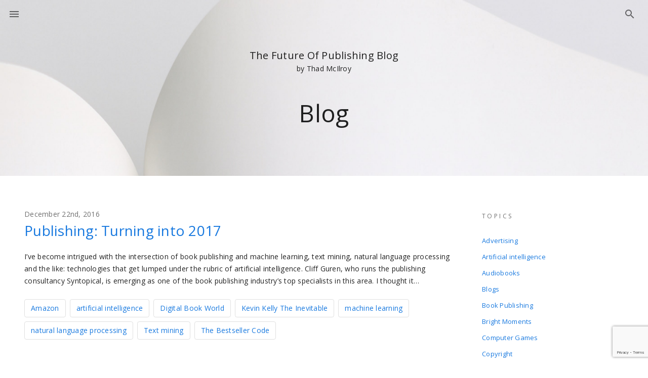

--- FILE ---
content_type: text/html; charset=UTF-8
request_url: https://thefutureofpublishing.com/tag/natural-language-processing/
body_size: 9836
content:
<!DOCTYPE html>
<html lang="en">
  <head>
    <meta charset="utf-8" />
    <title>Thad McIlroy &#8211; Future Of Publishing natural language processing Archives &#8212; Thad McIlroy - Future Of Publishing</title>
    <meta name="viewport" content="width=device-width, initial-scale=1" />
		<meta http-equiv="Content-Type" content="text/html; charset=UTF-8" />
    <link href="https://fonts.googleapis.com/css?family=Open+Sans:300,400,600,600i&display=swap" rel="stylesheet"/>
        <link rel="stylesheet" href="https://thefutureofpublishing.com/new/wp-content/themes/fop/fop/style.css"/>
    <meta name='robots' content='index, follow, max-image-preview:large, max-snippet:-1, max-video-preview:-1' />
	<style>img:is([sizes="auto" i], [sizes^="auto," i]) { contain-intrinsic-size: 3000px 1500px }</style>
	
	<!-- This site is optimized with the Yoast SEO plugin v26.3 - https://yoast.com/wordpress/plugins/seo/ -->
	<link rel="canonical" href="https://thefutureofpublishing.com/tag/natural-language-processing/" />
	<meta property="og:locale" content="en_US" />
	<meta property="og:type" content="article" />
	<meta property="og:title" content="natural language processing Archives &#8212; Thad McIlroy - Future Of Publishing" />
	<meta property="og:url" content="https://thefutureofpublishing.com/tag/natural-language-processing/" />
	<meta property="og:site_name" content="Thad McIlroy - Future Of Publishing" />
	<meta name="twitter:card" content="summary_large_image" />
	<meta name="twitter:site" content="@ThadMcIlroy" />
	<script type="application/ld+json" class="yoast-schema-graph">{"@context":"https://schema.org","@graph":[{"@type":"CollectionPage","@id":"https://thefutureofpublishing.com/tag/natural-language-processing/","url":"https://thefutureofpublishing.com/tag/natural-language-processing/","name":"natural language processing Archives &#8212; Thad McIlroy - Future Of Publishing","isPartOf":{"@id":"https://thefutureofpublishing.com/#website"},"breadcrumb":{"@id":"https://thefutureofpublishing.com/tag/natural-language-processing/#breadcrumb"},"inLanguage":"en-US"},{"@type":"BreadcrumbList","@id":"https://thefutureofpublishing.com/tag/natural-language-processing/#breadcrumb","itemListElement":[{"@type":"ListItem","position":1,"name":"Home","item":"https://thefutureofpublishing.com/"},{"@type":"ListItem","position":2,"name":"natural language processing"}]},{"@type":"WebSite","@id":"https://thefutureofpublishing.com/#website","url":"https://thefutureofpublishing.com/","name":"Thad McIlroy - Future Of Publishing","description":"Future of Publishing","publisher":{"@id":"https://thefutureofpublishing.com/#/schema/person/8b1c8dac512eccd91a45096fd0d919f1"},"potentialAction":[{"@type":"SearchAction","target":{"@type":"EntryPoint","urlTemplate":"https://thefutureofpublishing.com/?s={search_term_string}"},"query-input":{"@type":"PropertyValueSpecification","valueRequired":true,"valueName":"search_term_string"}}],"inLanguage":"en-US"},{"@type":["Person","Organization"],"@id":"https://thefutureofpublishing.com/#/schema/person/8b1c8dac512eccd91a45096fd0d919f1","name":"Thad McIlroy","image":{"@type":"ImageObject","inLanguage":"en-US","@id":"https://thefutureofpublishing.com/#/schema/person/image/","url":"https://secure.gravatar.com/avatar/378aaccc374d4dd3ca1bc7d5ea6b24420e258bfed601caa48111504c3cb85f2f?s=96&d=mm&r=g","contentUrl":"https://secure.gravatar.com/avatar/378aaccc374d4dd3ca1bc7d5ea6b24420e258bfed601caa48111504c3cb85f2f?s=96&d=mm&r=g","caption":"Thad McIlroy"},"logo":{"@id":"https://thefutureofpublishing.com/#/schema/person/image/"},"description":"Thad McIlroy is a publishing technology analyst and author, and principal of The Future of Publishing, based in San Francisco. He is a contributing editor to Publishers Weekly, covering artificial intelligence, digital innovation and publishing startups. His latest book, The AI Revolution in Book Publishing: A Concise Guide to Navigating Artificial Intelligence for Writers and Publishers, was published in July 2024, revised in May 2025. McIlroy has authored a dozen books and over five hundred articles on digital publishing. He is co-author of the industry-standard The Metadata Handbook, 2nd Ed (co-authored with Renee Register). McIlroy served for five years as Program Director for Seybold Seminars, the publishing industry’s premier technology conference. He is a founding partner in Publishing Technology Partners, a consultancy focused on the broad range of strategic technology issues in publishing.","sameAs":["http://www.thefutureofpublishing.com","https://www.linkedin.com/in/thadmcilroy/","https://x.com/ThadMcIlroy"]}]}</script>
	<!-- / Yoast SEO plugin. -->


<link rel="alternate" type="application/rss+xml" title="Thad McIlroy - Future Of Publishing &raquo; natural language processing Tag Feed" href="https://thefutureofpublishing.com/tag/natural-language-processing/feed/" />
<script type="text/javascript">
/* <![CDATA[ */
window._wpemojiSettings = {"baseUrl":"https:\/\/s.w.org\/images\/core\/emoji\/16.0.1\/72x72\/","ext":".png","svgUrl":"https:\/\/s.w.org\/images\/core\/emoji\/16.0.1\/svg\/","svgExt":".svg","source":{"concatemoji":"https:\/\/thefutureofpublishing.com\/new\/wp-includes\/js\/wp-emoji-release.min.js?ver=6.8.3"}};
/*! This file is auto-generated */
!function(s,n){var o,i,e;function c(e){try{var t={supportTests:e,timestamp:(new Date).valueOf()};sessionStorage.setItem(o,JSON.stringify(t))}catch(e){}}function p(e,t,n){e.clearRect(0,0,e.canvas.width,e.canvas.height),e.fillText(t,0,0);var t=new Uint32Array(e.getImageData(0,0,e.canvas.width,e.canvas.height).data),a=(e.clearRect(0,0,e.canvas.width,e.canvas.height),e.fillText(n,0,0),new Uint32Array(e.getImageData(0,0,e.canvas.width,e.canvas.height).data));return t.every(function(e,t){return e===a[t]})}function u(e,t){e.clearRect(0,0,e.canvas.width,e.canvas.height),e.fillText(t,0,0);for(var n=e.getImageData(16,16,1,1),a=0;a<n.data.length;a++)if(0!==n.data[a])return!1;return!0}function f(e,t,n,a){switch(t){case"flag":return n(e,"\ud83c\udff3\ufe0f\u200d\u26a7\ufe0f","\ud83c\udff3\ufe0f\u200b\u26a7\ufe0f")?!1:!n(e,"\ud83c\udde8\ud83c\uddf6","\ud83c\udde8\u200b\ud83c\uddf6")&&!n(e,"\ud83c\udff4\udb40\udc67\udb40\udc62\udb40\udc65\udb40\udc6e\udb40\udc67\udb40\udc7f","\ud83c\udff4\u200b\udb40\udc67\u200b\udb40\udc62\u200b\udb40\udc65\u200b\udb40\udc6e\u200b\udb40\udc67\u200b\udb40\udc7f");case"emoji":return!a(e,"\ud83e\udedf")}return!1}function g(e,t,n,a){var r="undefined"!=typeof WorkerGlobalScope&&self instanceof WorkerGlobalScope?new OffscreenCanvas(300,150):s.createElement("canvas"),o=r.getContext("2d",{willReadFrequently:!0}),i=(o.textBaseline="top",o.font="600 32px Arial",{});return e.forEach(function(e){i[e]=t(o,e,n,a)}),i}function t(e){var t=s.createElement("script");t.src=e,t.defer=!0,s.head.appendChild(t)}"undefined"!=typeof Promise&&(o="wpEmojiSettingsSupports",i=["flag","emoji"],n.supports={everything:!0,everythingExceptFlag:!0},e=new Promise(function(e){s.addEventListener("DOMContentLoaded",e,{once:!0})}),new Promise(function(t){var n=function(){try{var e=JSON.parse(sessionStorage.getItem(o));if("object"==typeof e&&"number"==typeof e.timestamp&&(new Date).valueOf()<e.timestamp+604800&&"object"==typeof e.supportTests)return e.supportTests}catch(e){}return null}();if(!n){if("undefined"!=typeof Worker&&"undefined"!=typeof OffscreenCanvas&&"undefined"!=typeof URL&&URL.createObjectURL&&"undefined"!=typeof Blob)try{var e="postMessage("+g.toString()+"("+[JSON.stringify(i),f.toString(),p.toString(),u.toString()].join(",")+"));",a=new Blob([e],{type:"text/javascript"}),r=new Worker(URL.createObjectURL(a),{name:"wpTestEmojiSupports"});return void(r.onmessage=function(e){c(n=e.data),r.terminate(),t(n)})}catch(e){}c(n=g(i,f,p,u))}t(n)}).then(function(e){for(var t in e)n.supports[t]=e[t],n.supports.everything=n.supports.everything&&n.supports[t],"flag"!==t&&(n.supports.everythingExceptFlag=n.supports.everythingExceptFlag&&n.supports[t]);n.supports.everythingExceptFlag=n.supports.everythingExceptFlag&&!n.supports.flag,n.DOMReady=!1,n.readyCallback=function(){n.DOMReady=!0}}).then(function(){return e}).then(function(){var e;n.supports.everything||(n.readyCallback(),(e=n.source||{}).concatemoji?t(e.concatemoji):e.wpemoji&&e.twemoji&&(t(e.twemoji),t(e.wpemoji)))}))}((window,document),window._wpemojiSettings);
/* ]]> */
</script>
<style id='wp-emoji-styles-inline-css' type='text/css'>

	img.wp-smiley, img.emoji {
		display: inline !important;
		border: none !important;
		box-shadow: none !important;
		height: 1em !important;
		width: 1em !important;
		margin: 0 0.07em !important;
		vertical-align: -0.1em !important;
		background: none !important;
		padding: 0 !important;
	}
</style>
<link rel='stylesheet' id='wp-block-library-css' href='https://thefutureofpublishing.com/new/wp-includes/css/dist/block-library/style.min.css?ver=6.8.3' type='text/css' media='all' />
<style id='classic-theme-styles-inline-css' type='text/css'>
/*! This file is auto-generated */
.wp-block-button__link{color:#fff;background-color:#32373c;border-radius:9999px;box-shadow:none;text-decoration:none;padding:calc(.667em + 2px) calc(1.333em + 2px);font-size:1.125em}.wp-block-file__button{background:#32373c;color:#fff;text-decoration:none}
</style>
<style id='collapsing-archives-style-inline-css' type='text/css'>


</style>
<style id='collapsing-categories-style-inline-css' type='text/css'>


</style>
<style id='global-styles-inline-css' type='text/css'>
:root{--wp--preset--aspect-ratio--square: 1;--wp--preset--aspect-ratio--4-3: 4/3;--wp--preset--aspect-ratio--3-4: 3/4;--wp--preset--aspect-ratio--3-2: 3/2;--wp--preset--aspect-ratio--2-3: 2/3;--wp--preset--aspect-ratio--16-9: 16/9;--wp--preset--aspect-ratio--9-16: 9/16;--wp--preset--color--black: #000000;--wp--preset--color--cyan-bluish-gray: #abb8c3;--wp--preset--color--white: #ffffff;--wp--preset--color--pale-pink: #f78da7;--wp--preset--color--vivid-red: #cf2e2e;--wp--preset--color--luminous-vivid-orange: #ff6900;--wp--preset--color--luminous-vivid-amber: #fcb900;--wp--preset--color--light-green-cyan: #7bdcb5;--wp--preset--color--vivid-green-cyan: #00d084;--wp--preset--color--pale-cyan-blue: #8ed1fc;--wp--preset--color--vivid-cyan-blue: #0693e3;--wp--preset--color--vivid-purple: #9b51e0;--wp--preset--gradient--vivid-cyan-blue-to-vivid-purple: linear-gradient(135deg,rgba(6,147,227,1) 0%,rgb(155,81,224) 100%);--wp--preset--gradient--light-green-cyan-to-vivid-green-cyan: linear-gradient(135deg,rgb(122,220,180) 0%,rgb(0,208,130) 100%);--wp--preset--gradient--luminous-vivid-amber-to-luminous-vivid-orange: linear-gradient(135deg,rgba(252,185,0,1) 0%,rgba(255,105,0,1) 100%);--wp--preset--gradient--luminous-vivid-orange-to-vivid-red: linear-gradient(135deg,rgba(255,105,0,1) 0%,rgb(207,46,46) 100%);--wp--preset--gradient--very-light-gray-to-cyan-bluish-gray: linear-gradient(135deg,rgb(238,238,238) 0%,rgb(169,184,195) 100%);--wp--preset--gradient--cool-to-warm-spectrum: linear-gradient(135deg,rgb(74,234,220) 0%,rgb(151,120,209) 20%,rgb(207,42,186) 40%,rgb(238,44,130) 60%,rgb(251,105,98) 80%,rgb(254,248,76) 100%);--wp--preset--gradient--blush-light-purple: linear-gradient(135deg,rgb(255,206,236) 0%,rgb(152,150,240) 100%);--wp--preset--gradient--blush-bordeaux: linear-gradient(135deg,rgb(254,205,165) 0%,rgb(254,45,45) 50%,rgb(107,0,62) 100%);--wp--preset--gradient--luminous-dusk: linear-gradient(135deg,rgb(255,203,112) 0%,rgb(199,81,192) 50%,rgb(65,88,208) 100%);--wp--preset--gradient--pale-ocean: linear-gradient(135deg,rgb(255,245,203) 0%,rgb(182,227,212) 50%,rgb(51,167,181) 100%);--wp--preset--gradient--electric-grass: linear-gradient(135deg,rgb(202,248,128) 0%,rgb(113,206,126) 100%);--wp--preset--gradient--midnight: linear-gradient(135deg,rgb(2,3,129) 0%,rgb(40,116,252) 100%);--wp--preset--font-size--small: 13px;--wp--preset--font-size--medium: 20px;--wp--preset--font-size--large: 36px;--wp--preset--font-size--x-large: 42px;--wp--preset--spacing--20: 0.44rem;--wp--preset--spacing--30: 0.67rem;--wp--preset--spacing--40: 1rem;--wp--preset--spacing--50: 1.5rem;--wp--preset--spacing--60: 2.25rem;--wp--preset--spacing--70: 3.38rem;--wp--preset--spacing--80: 5.06rem;--wp--preset--shadow--natural: 6px 6px 9px rgba(0, 0, 0, 0.2);--wp--preset--shadow--deep: 12px 12px 50px rgba(0, 0, 0, 0.4);--wp--preset--shadow--sharp: 6px 6px 0px rgba(0, 0, 0, 0.2);--wp--preset--shadow--outlined: 6px 6px 0px -3px rgba(255, 255, 255, 1), 6px 6px rgba(0, 0, 0, 1);--wp--preset--shadow--crisp: 6px 6px 0px rgba(0, 0, 0, 1);}:where(.is-layout-flex){gap: 0.5em;}:where(.is-layout-grid){gap: 0.5em;}body .is-layout-flex{display: flex;}.is-layout-flex{flex-wrap: wrap;align-items: center;}.is-layout-flex > :is(*, div){margin: 0;}body .is-layout-grid{display: grid;}.is-layout-grid > :is(*, div){margin: 0;}:where(.wp-block-columns.is-layout-flex){gap: 2em;}:where(.wp-block-columns.is-layout-grid){gap: 2em;}:where(.wp-block-post-template.is-layout-flex){gap: 1.25em;}:where(.wp-block-post-template.is-layout-grid){gap: 1.25em;}.has-black-color{color: var(--wp--preset--color--black) !important;}.has-cyan-bluish-gray-color{color: var(--wp--preset--color--cyan-bluish-gray) !important;}.has-white-color{color: var(--wp--preset--color--white) !important;}.has-pale-pink-color{color: var(--wp--preset--color--pale-pink) !important;}.has-vivid-red-color{color: var(--wp--preset--color--vivid-red) !important;}.has-luminous-vivid-orange-color{color: var(--wp--preset--color--luminous-vivid-orange) !important;}.has-luminous-vivid-amber-color{color: var(--wp--preset--color--luminous-vivid-amber) !important;}.has-light-green-cyan-color{color: var(--wp--preset--color--light-green-cyan) !important;}.has-vivid-green-cyan-color{color: var(--wp--preset--color--vivid-green-cyan) !important;}.has-pale-cyan-blue-color{color: var(--wp--preset--color--pale-cyan-blue) !important;}.has-vivid-cyan-blue-color{color: var(--wp--preset--color--vivid-cyan-blue) !important;}.has-vivid-purple-color{color: var(--wp--preset--color--vivid-purple) !important;}.has-black-background-color{background-color: var(--wp--preset--color--black) !important;}.has-cyan-bluish-gray-background-color{background-color: var(--wp--preset--color--cyan-bluish-gray) !important;}.has-white-background-color{background-color: var(--wp--preset--color--white) !important;}.has-pale-pink-background-color{background-color: var(--wp--preset--color--pale-pink) !important;}.has-vivid-red-background-color{background-color: var(--wp--preset--color--vivid-red) !important;}.has-luminous-vivid-orange-background-color{background-color: var(--wp--preset--color--luminous-vivid-orange) !important;}.has-luminous-vivid-amber-background-color{background-color: var(--wp--preset--color--luminous-vivid-amber) !important;}.has-light-green-cyan-background-color{background-color: var(--wp--preset--color--light-green-cyan) !important;}.has-vivid-green-cyan-background-color{background-color: var(--wp--preset--color--vivid-green-cyan) !important;}.has-pale-cyan-blue-background-color{background-color: var(--wp--preset--color--pale-cyan-blue) !important;}.has-vivid-cyan-blue-background-color{background-color: var(--wp--preset--color--vivid-cyan-blue) !important;}.has-vivid-purple-background-color{background-color: var(--wp--preset--color--vivid-purple) !important;}.has-black-border-color{border-color: var(--wp--preset--color--black) !important;}.has-cyan-bluish-gray-border-color{border-color: var(--wp--preset--color--cyan-bluish-gray) !important;}.has-white-border-color{border-color: var(--wp--preset--color--white) !important;}.has-pale-pink-border-color{border-color: var(--wp--preset--color--pale-pink) !important;}.has-vivid-red-border-color{border-color: var(--wp--preset--color--vivid-red) !important;}.has-luminous-vivid-orange-border-color{border-color: var(--wp--preset--color--luminous-vivid-orange) !important;}.has-luminous-vivid-amber-border-color{border-color: var(--wp--preset--color--luminous-vivid-amber) !important;}.has-light-green-cyan-border-color{border-color: var(--wp--preset--color--light-green-cyan) !important;}.has-vivid-green-cyan-border-color{border-color: var(--wp--preset--color--vivid-green-cyan) !important;}.has-pale-cyan-blue-border-color{border-color: var(--wp--preset--color--pale-cyan-blue) !important;}.has-vivid-cyan-blue-border-color{border-color: var(--wp--preset--color--vivid-cyan-blue) !important;}.has-vivid-purple-border-color{border-color: var(--wp--preset--color--vivid-purple) !important;}.has-vivid-cyan-blue-to-vivid-purple-gradient-background{background: var(--wp--preset--gradient--vivid-cyan-blue-to-vivid-purple) !important;}.has-light-green-cyan-to-vivid-green-cyan-gradient-background{background: var(--wp--preset--gradient--light-green-cyan-to-vivid-green-cyan) !important;}.has-luminous-vivid-amber-to-luminous-vivid-orange-gradient-background{background: var(--wp--preset--gradient--luminous-vivid-amber-to-luminous-vivid-orange) !important;}.has-luminous-vivid-orange-to-vivid-red-gradient-background{background: var(--wp--preset--gradient--luminous-vivid-orange-to-vivid-red) !important;}.has-very-light-gray-to-cyan-bluish-gray-gradient-background{background: var(--wp--preset--gradient--very-light-gray-to-cyan-bluish-gray) !important;}.has-cool-to-warm-spectrum-gradient-background{background: var(--wp--preset--gradient--cool-to-warm-spectrum) !important;}.has-blush-light-purple-gradient-background{background: var(--wp--preset--gradient--blush-light-purple) !important;}.has-blush-bordeaux-gradient-background{background: var(--wp--preset--gradient--blush-bordeaux) !important;}.has-luminous-dusk-gradient-background{background: var(--wp--preset--gradient--luminous-dusk) !important;}.has-pale-ocean-gradient-background{background: var(--wp--preset--gradient--pale-ocean) !important;}.has-electric-grass-gradient-background{background: var(--wp--preset--gradient--electric-grass) !important;}.has-midnight-gradient-background{background: var(--wp--preset--gradient--midnight) !important;}.has-small-font-size{font-size: var(--wp--preset--font-size--small) !important;}.has-medium-font-size{font-size: var(--wp--preset--font-size--medium) !important;}.has-large-font-size{font-size: var(--wp--preset--font-size--large) !important;}.has-x-large-font-size{font-size: var(--wp--preset--font-size--x-large) !important;}
:where(.wp-block-post-template.is-layout-flex){gap: 1.25em;}:where(.wp-block-post-template.is-layout-grid){gap: 1.25em;}
:where(.wp-block-columns.is-layout-flex){gap: 2em;}:where(.wp-block-columns.is-layout-grid){gap: 2em;}
:root :where(.wp-block-pullquote){font-size: 1.5em;line-height: 1.6;}
</style>
<link rel='stylesheet' id='contact-form-7-css' href='https://thefutureofpublishing.com/new/wp-content/plugins/contact-form-7/includes/css/styles.css?ver=6.1.4' type='text/css' media='all' />
<link rel="https://api.w.org/" href="https://thefutureofpublishing.com/wp-json/" /><link rel="alternate" title="JSON" type="application/json" href="https://thefutureofpublishing.com/wp-json/wp/v2/tags/1336" /><link rel="EditURI" type="application/rsd+xml" title="RSD" href="https://thefutureofpublishing.com/new/xmlrpc.php?rsd" />
<meta name="generator" content="WordPress 6.8.3" />
<script type="text/javascript">//<![CDATA[
  function external_links_in_new_windows_loop() {
    if (!document.links) {
      document.links = document.getElementsByTagName('a');
    }
    var change_link = false;
    var force = '';
    var ignore = '';

    for (var t=0; t<document.links.length; t++) {
      var all_links = document.links[t];
      change_link = false;
      
      if(document.links[t].hasAttribute('onClick') == false) {
        // forced if the address starts with http (or also https), but does not link to the current domain
        if(all_links.href.search(/^http/) != -1 && all_links.href.search('thefutureofpublishing.com') == -1 && all_links.href.search(/^#/) == -1) {
          // console.log('Changed ' + all_links.href);
          change_link = true;
        }
          
        if(force != '' && all_links.href.search(force) != -1) {
          // forced
          // console.log('force ' + all_links.href);
          change_link = true;
        }
        
        if(ignore != '' && all_links.href.search(ignore) != -1) {
          // console.log('ignore ' + all_links.href);
          // ignored
          change_link = false;
        }

        if(change_link == true) {
          // console.log('Changed ' + all_links.href);
          document.links[t].setAttribute('onClick', 'javascript:window.open(\'' + all_links.href.replace(/'/g, '') + '\', \'_blank\', \'noopener\'); return false;');
          document.links[t].removeAttribute('target');
        }
      }
    }
  }
  
  // Load
  function external_links_in_new_windows_load(func)
  {  
    var oldonload = window.onload;
    if (typeof window.onload != 'function'){
      window.onload = func;
    } else {
      window.onload = function(){
        oldonload();
        func();
      }
    }
  }

  external_links_in_new_windows_load(external_links_in_new_windows_loop);
  //]]></script>

    <script>
      (function(i,s,o,g,r,a,m){i['GoogleAnalyticsObject']=r;i[r]=i[r]||function(){
          (i[r].q=i[r].q||[]).push(arguments)},i[r].l=1*new Date();a=s.createElement(o),
        m=s.getElementsByTagName(o)[0];a.async=1;a.src=g;m.parentNode.insertBefore(a,m)
      })(window,document,'script','https://www.google-analytics.com/analytics.js','ga');

      ga('create', 'UA-2837613-1', 'auto');
      ga('send', 'pageview');
    </script>
  </head>
  <body class="archive tag tag-natural-language-processing tag-1336 wp-theme-fopfop">
  <div class="main-container"><header class="main-header">
  <div class="main">
    <div class="header-row">
      <button id="open" class="menu">
        <i class="icon-menu"></i>
        <span class="visuallyhidden">Menu</span>
      </button>
              <div class="search-box" id="search">
          <form method="get" id="searchform" action="/index.php" >
            <button id="search-form-btn" type="submit" class="btn">
              <i class="icon-search_outlined"></i>
            </button>
            <a href="#" class="search-btn" id="search-btn"><i class="icon-search_outlined"></i></a>
            <input name="s" id="s" type="text" value=""/>
          </form>
        </div>
          </div>
    <div class="header-content">
               <div class="header-text">
         <p class="top-position"><span>The Future Of Publishing Blog</span> by Thad McIlroy</p>
          <h1>Blog</h1>
        </div>
        <a href="#" class="topics" id="topics">Topics<i class="icon-arrow_drop_down"></i></a>
          </div>
  </div>
</header><main class="main">
  <section class="main-section"> 
    <div class="row">
      <div class="col-9">
        <div class="articles-list">
                      
              <article>
                <p class="date">December 22nd, 2016</p>
                <h2>
                  <a href="https://thefutureofpublishing.com/2016/12/publishing-turning-into-2017/" rel="bookmark" title="Permanent Link to Publishing: Turning into 2017">Publishing: Turning into 2017</a>
                </h2>
                <p>I’ve become intrigued with the intersection of book publishing and machine learning, text mining, natural language processing and the like: technologies that get lumped under the rubric of artificial intelligence. Cliff Guren, who runs the publishing consultancy Syntopical, is emerging as one of the book publishing industry’s top specialists in this area. I thought it&#8230;</p>
                <ul class="tags"><li><a href="https://thefutureofpublishing.com/tag/amazon/" rel="tag">Amazon</a></li><li><a href="https://thefutureofpublishing.com/tag/artificial-intelligence/" rel="tag">artificial intelligence</a></li><li><a href="https://thefutureofpublishing.com/tag/digital-book-world/" rel="tag">Digital Book World</a></li><li><a href="https://thefutureofpublishing.com/tag/kevin-kelly-the-inevitable/" rel="tag">Kevin Kelly The Inevitable</a></li><li><a href="https://thefutureofpublishing.com/tag/machine-learning/" rel="tag">machine learning</a></li><li><a href="https://thefutureofpublishing.com/tag/natural-language-processing/" rel="tag">natural language processing</a></li><li><a href="https://thefutureofpublishing.com/tag/text-mining/" rel="tag">Text mining</a></li><li><a href="https://thefutureofpublishing.com/tag/the-bestseller-code/" rel="tag">The Bestseller Code</a></li></ul>              </article>
             
              <article>
                <p class="date">December 1st, 2016</p>
                <h2>
                  <a href="https://thefutureofpublishing.com/2016/12/chasing-the-secrets-of-the-bestseller-code/" rel="bookmark" title="Permanent Link to Chasing the Secrets of The Bestseller Code">Chasing the Secrets of The Bestseller Code</a>
                </h2>
                <p>In my last post I looked at the new book, The Bestseller Code, by Jodie Archer &amp; Matthew Jockers. As it turns out the book also captured the attention of a colleague, Cliff Guren, who runs a publishing consultancy, Syntopical, based in Seattle. We decided to engage in an online dialog about the book, and&#8230;</p>
                <ul class="tags"><li><a href="https://thefutureofpublishing.com/tag/artificial-intelligence/" rel="tag">artificial intelligence</a></li><li><a href="https://thefutureofpublishing.com/tag/bestsellers/" rel="tag">bestsellers</a></li><li><a href="https://thefutureofpublishing.com/tag/machine-learning/" rel="tag">machine learning</a></li><li><a href="https://thefutureofpublishing.com/tag/natural-language-processing/" rel="tag">natural language processing</a></li><li><a href="https://thefutureofpublishing.com/tag/text-mining/" rel="tag">Text mining</a></li><li><a href="https://thefutureofpublishing.com/tag/the-bestseller-code/" rel="tag">The Bestseller Code</a></li></ul>              </article>
             
              <article>
                <p class="date">January 27th, 2016</p>
                <h2>
                  <a href="https://thefutureofpublishing.com/2016/01/digging-deeper-into-the-manifestos/" rel="bookmark" title="Permanent Link to Digging Deeper into the Manifestos">Digging Deeper into the Manifestos</a>
                </h2>
                <p>“Reading comprehension,” Wikipedia tells us “is the ability to read text, process it and understand its meaning” (emphasis mine). I remember in Grade 5 at St. Anselm’s School when Mrs. Webber introduced our class to SRA cards, a ground-breaking reading comprehension game that help teach kids that reading wasn’t just mouthing the words and stringing the&#8230;</p>
                <ul class="tags"><li><a href="https://thefutureofpublishing.com/tag/five-minute-manifestos/" rel="tag">Five-Minute Manifestos</a></li><li><a href="https://thefutureofpublishing.com/tag/natural-language-processing/" rel="tag">natural language processing</a></li><li><a href="https://thefutureofpublishing.com/tag/text-analysis/" rel="tag">text analysis</a></li><li><a href="https://thefutureofpublishing.com/tag/text-mining/" rel="tag">Text mining</a></li><li><a href="https://thefutureofpublishing.com/tag/those-magnificent-manifestos/" rel="tag">Those Magnificent Manifestos</a></li><li><a href="https://thefutureofpublishing.com/tag/trajectory/" rel="tag">Trajectory</a></li></ul>              </article>
                                  </div>
          		          </div>
      <div class="col-3">
        <div class="topics-menu" id="topics-menu">
  <div class="topics-wrap">
      <div class="widget">
      <h3>TOPICS</h3>
      <ul>
        	<li class="cat-item cat-item-38"><a href="https://thefutureofpublishing.com/category/advertising/">Advertising</a>
</li>
	<li class="cat-item cat-item-1491"><a href="https://thefutureofpublishing.com/category/artificial-intelligence/">Artificial intelligence</a>
</li>
	<li class="cat-item cat-item-136"><a href="https://thefutureofpublishing.com/category/audiobooks/">Audiobooks</a>
</li>
	<li class="cat-item cat-item-13"><a href="https://thefutureofpublishing.com/category/blogs/">Blogs</a>
</li>
	<li class="cat-item cat-item-39"><a href="https://thefutureofpublishing.com/category/book-publishing/">Book Publishing</a>
</li>
	<li class="cat-item cat-item-444"><a href="https://thefutureofpublishing.com/category/bright-moments/">Bright Moments</a>
</li>
	<li class="cat-item cat-item-41"><a href="https://thefutureofpublishing.com/category/computer-games/">Computer Games</a>
</li>
	<li class="cat-item cat-item-57"><a href="https://thefutureofpublishing.com/category/copyright/">Copyright</a>
</li>
	<li class="cat-item cat-item-1473"><a href="https://thefutureofpublishing.com/category/covid-19/">COVID-19</a>
</li>
	<li class="cat-item cat-item-37"><a href="https://thefutureofpublishing.com/category/current-economics/">Current Economics</a>
</li>
	<li class="cat-item cat-item-1394"><a href="https://thefutureofpublishing.com/category/data-science/">Data science</a>
</li>
	<li class="cat-item cat-item-156"><a href="https://thefutureofpublishing.com/category/digital-rights-management/">Digital Rights Management</a>
</li>
	<li class="cat-item cat-item-27"><a href="https://thefutureofpublishing.com/category/ebooksecontent/">eBooks/eContent</a>
</li>
	<li class="cat-item cat-item-1463"><a href="https://thefutureofpublishing.com/category/ecommerce/">Ecommerce</a>
</li>
	<li class="cat-item cat-item-42"><a href="https://thefutureofpublishing.com/category/education/">Education</a>
</li>
	<li class="cat-item cat-item-203"><a href="https://thefutureofpublishing.com/category/environmentalism/">Environmentalism</a>
</li>
	<li class="cat-item cat-item-44"><a href="https://thefutureofpublishing.com/category/epaper/">ePaper</a>
</li>
	<li class="cat-item cat-item-60"><a href="https://thefutureofpublishing.com/category/forecasting-futurism/">Forecasting &amp; Futurism</a>
</li>
	<li class="cat-item cat-item-326"><a href="https://thefutureofpublishing.com/category/graphic-design/">Graphic Design</a>
</li>
	<li class="cat-item cat-item-125"><a href="https://thefutureofpublishing.com/category/hardware/">Hardware</a>
</li>
	<li class="cat-item cat-item-448"><a href="https://thefutureofpublishing.com/category/information-explosion/">Information Explosion</a>
</li>
	<li class="cat-item cat-item-366"><a href="https://thefutureofpublishing.com/category/internet-economics/">Internet Economics</a>
</li>
	<li class="cat-item cat-item-73"><a href="https://thefutureofpublishing.com/category/internet-metrics/">Internet Metrics</a>
</li>
	<li class="cat-item cat-item-929"><a href="https://thefutureofpublishing.com/category/journalism/">Journalism</a>
</li>
	<li class="cat-item cat-item-138"><a href="https://thefutureofpublishing.com/category/libraries/">Libraries</a>
</li>
	<li class="cat-item cat-item-43"><a href="https://thefutureofpublishing.com/category/literacy/">Literacy</a>
</li>
	<li class="cat-item cat-item-40"><a href="https://thefutureofpublishing.com/category/magazines/">Magazines</a>
</li>
	<li class="cat-item cat-item-1180"><a href="https://thefutureofpublishing.com/category/metadata-2/">Metadata</a>
</li>
	<li class="cat-item cat-item-388"><a href="https://thefutureofpublishing.com/category/mobile/">Mobile</a>
</li>
	<li class="cat-item cat-item-122"><a href="https://thefutureofpublishing.com/category/movies/">Movies</a>
</li>
	<li class="cat-item cat-item-10"><a href="https://thefutureofpublishing.com/category/music/">Music</a>
</li>
	<li class="cat-item cat-item-7"><a href="https://thefutureofpublishing.com/category/newspapers/">Newspapers</a>
</li>
	<li class="cat-item cat-item-307"><a href="https://thefutureofpublishing.com/category/on-demand/">On-Demand</a>
</li>
	<li class="cat-item cat-item-191"><a href="https://thefutureofpublishing.com/category/paper/">Paper</a>
</li>
	<li class="cat-item cat-item-21"><a href="https://thefutureofpublishing.com/category/photography/">Photography</a>
</li>
	<li class="cat-item cat-item-22"><a href="https://thefutureofpublishing.com/category/printing/">Printing</a>
</li>
	<li class="cat-item cat-item-488"><a href="https://thefutureofpublishing.com/category/privacy/">Privacy</a>
</li>
	<li class="cat-item cat-item-120"><a href="https://thefutureofpublishing.com/category/radio/">Radio</a>
</li>
	<li class="cat-item cat-item-385"><a href="https://thefutureofpublishing.com/category/search-engines/">Search Engines</a>
</li>
	<li class="cat-item cat-item-426"><a href="https://thefutureofpublishing.com/category/security/">Security</a>
</li>
	<li class="cat-item cat-item-1415"><a href="https://thefutureofpublishing.com/category/self-publishing/">Self publishing</a>
</li>
	<li class="cat-item cat-item-199"><a href="https://thefutureofpublishing.com/category/social-demographic-issues/">Social Demographic Issues</a>
</li>
	<li class="cat-item cat-item-350"><a href="https://thefutureofpublishing.com/category/social-media/">Social Media</a>
</li>
	<li class="cat-item cat-item-17"><a href="https://thefutureofpublishing.com/category/software/">Software</a>
</li>
	<li class="cat-item cat-item-3"><a href="https://thefutureofpublishing.com/category/standards/">Standards</a>
</li>
	<li class="cat-item cat-item-937"><a href="https://thefutureofpublishing.com/category/tablets-2/">Tablets</a>
</li>
	<li class="cat-item cat-item-61"><a href="https://thefutureofpublishing.com/category/television/">Television</a>
</li>
	<li class="cat-item cat-item-932"><a href="https://thefutureofpublishing.com/category/the-laws-of-the-future-of-publishing-2/">The Laws of the Future of Publishing</a>
</li>
	<li class="cat-item cat-item-1"><a href="https://thefutureofpublishing.com/category/uncategorized/">Uncategorized</a>
</li>
	<li class="cat-item cat-item-74"><a href="https://thefutureofpublishing.com/category/video/">Video</a>
</li>
	<li class="cat-item cat-item-822"><a href="https://thefutureofpublishing.com/category/web-design/">Web design</a>
</li>
	<li class="cat-item cat-item-157"><a href="https://thefutureofpublishing.com/category/wikis/">Wikis</a>
</li>
	<li class="cat-item cat-item-48"><a href="https://thefutureofpublishing.com/category/writing/">Writing</a>
</li>
      </ul>
    </div>
    </div>
</div>      </div>
    </div>
  </section>
</main>
    </div>
    <div class="slider-menu" id="menu">
      <ul>
        <li><a href="https://thefutureofpublishing.com"><i class="icon-home_outlined"></i>Home</a></li>
        <li><a href="https://thefutureofpublishing.com/blog/"><i class="icon-pen_outlined"></i>Blog</a></li>
        <li><a href="https://thefutureofpublishing.com/reference-library/articles/"><i class="icon-book-open_outlined"></i>Articles</a></li>
        <li><a href="https://thefutureofpublishing.com/about-thad/"><i class="icon-info_outlined"></i>About Me</a></li>
        <li><a href="https://thefutureofpublishing.com/services/"><i class="icon-wand_outlined"></i>Services</a></li>
        <li><a href="https://thefutureofpublishing.com/contact/"><i class="icon-mail_outline"></i>Contact Me</a></li>
      </ul>
      <div class="info">
        <p class="copyright">© 20204 by Thad McIlroy. All rights reserved.</p>
        <div class="design"><a class="logo" href="https://www.rossul.com" title="ROSSUL UI & UX Design Agency"></a><p>Support and Design <span>Rossul Design</span></p></div>
      </div>  
    </div>
    <footer class="main-footer">
      <div class="copy">
        <p>&copy; Thad McIlroy 2026</p>
      </div>
      <div class="footer-share-list">
        <span>Find me on</span>
        <a target="_blank" href="http://www.worldcat.org/identities/lccn-n84012610/"><img src="https://thefutureofpublishing.com/new/wp-content/themes/fop/fop/img/OCLC.svg" alt=""></a>
        <a target="_blank" href="https://scholar.google.ca/citations?user=GM3IwU0AAAAJ"><img src="https://thefutureofpublishing.com/new/wp-content/themes/fop/fop/img/google-scholar.svg" alt=""></a>
        <a target="_blank" href="http://orcid.org/0000-0001-6267-7090"><img src="https://thefutureofpublishing.com/new/wp-content/themes/fop/fop/img/ORCIDiD_iconvector.svg" alt=""></a>
        <a target="_blank" href="https://linkedin.com/in/thadmcilroy"><img src="https://thefutureofpublishing.com/new/wp-content/themes/fop/fop/img/lInked-in.svg" alt=""></a>
        <a target="_blank" href="https://twitter.com/ThadMcIlroy"><img src="https://thefutureofpublishing.com/new/wp-content/themes/fop/fop/img/twitter.svg" alt=""></a>
      </div>
    </footer>
    <script type="speculationrules">
{"prefetch":[{"source":"document","where":{"and":[{"href_matches":"\/*"},{"not":{"href_matches":["\/new\/wp-*.php","\/new\/wp-admin\/*","\/new\/wp-content\/uploads\/*","\/new\/wp-content\/*","\/new\/wp-content\/plugins\/*","\/new\/wp-content\/themes\/fop\/fop\/*","\/*\\?(.+)"]}},{"not":{"selector_matches":"a[rel~=\"nofollow\"]"}},{"not":{"selector_matches":".no-prefetch, .no-prefetch a"}}]},"eagerness":"conservative"}]}
</script>
<script type="text/javascript" src="https://thefutureofpublishing.com/new/wp-includes/js/dist/hooks.min.js?ver=4d63a3d491d11ffd8ac6" id="wp-hooks-js"></script>
<script type="text/javascript" src="https://thefutureofpublishing.com/new/wp-includes/js/dist/i18n.min.js?ver=5e580eb46a90c2b997e6" id="wp-i18n-js"></script>
<script type="text/javascript" id="wp-i18n-js-after">
/* <![CDATA[ */
wp.i18n.setLocaleData( { 'text direction\u0004ltr': [ 'ltr' ] } );
/* ]]> */
</script>
<script type="text/javascript" src="https://thefutureofpublishing.com/new/wp-content/plugins/contact-form-7/includes/swv/js/index.js?ver=6.1.4" id="swv-js"></script>
<script type="text/javascript" id="contact-form-7-js-before">
/* <![CDATA[ */
var wpcf7 = {
    "api": {
        "root": "https:\/\/thefutureofpublishing.com\/wp-json\/",
        "namespace": "contact-form-7\/v1"
    }
};
/* ]]> */
</script>
<script type="text/javascript" src="https://thefutureofpublishing.com/new/wp-content/plugins/contact-form-7/includes/js/index.js?ver=6.1.4" id="contact-form-7-js"></script>
<script type="text/javascript" id="disqus_count-js-extra">
/* <![CDATA[ */
var countVars = {"disqusShortname":"fopwp"};
/* ]]> */
</script>
<script type="text/javascript" src="https://thefutureofpublishing.com/new/wp-content/plugins/disqus-comment-system/public/js/comment_count.js?ver=3.1.4" id="disqus_count-js"></script>
<script type="text/javascript" src="https://www.google.com/recaptcha/api.js?render=6LcKmA0qAAAAAGnT_lnds9lN_F1wEXPYf8pk3FQj&amp;ver=3.0" id="google-recaptcha-js"></script>
<script type="text/javascript" src="https://thefutureofpublishing.com/new/wp-includes/js/dist/vendor/wp-polyfill.min.js?ver=3.15.0" id="wp-polyfill-js"></script>
<script type="text/javascript" id="wpcf7-recaptcha-js-before">
/* <![CDATA[ */
var wpcf7_recaptcha = {
    "sitekey": "6LcKmA0qAAAAAGnT_lnds9lN_F1wEXPYf8pk3FQj",
    "actions": {
        "homepage": "homepage",
        "contactform": "contactform"
    }
};
/* ]]> */
</script>
<script type="text/javascript" src="https://thefutureofpublishing.com/new/wp-content/plugins/contact-form-7/modules/recaptcha/index.js?ver=6.1.4" id="wpcf7-recaptcha-js"></script>
    <!--Owlcarousel2 Javascript-->
    <script src="https://thefutureofpublishing.com/new/wp-content/themes/fop/fop/js/jquery-3.4.0.slim.min.js"></script>
    <script src="https://thefutureofpublishing.com/new/wp-content/themes/fop/fop/owlcarousel/js/owl.carousel.min.js"></script>
    <!-- Optional JavaScript -->
    <script src="https://thefutureofpublishing.com/new/wp-content/themes/fop/fop/js/main.js"></script>
  </body>
</html>

--- FILE ---
content_type: text/html; charset=utf-8
request_url: https://www.google.com/recaptcha/api2/anchor?ar=1&k=6LcKmA0qAAAAAGnT_lnds9lN_F1wEXPYf8pk3FQj&co=aHR0cHM6Ly90aGVmdXR1cmVvZnB1Ymxpc2hpbmcuY29tOjQ0Mw..&hl=en&v=N67nZn4AqZkNcbeMu4prBgzg&size=invisible&anchor-ms=20000&execute-ms=30000&cb=5vjl2l2hb3gw
body_size: 48869
content:
<!DOCTYPE HTML><html dir="ltr" lang="en"><head><meta http-equiv="Content-Type" content="text/html; charset=UTF-8">
<meta http-equiv="X-UA-Compatible" content="IE=edge">
<title>reCAPTCHA</title>
<style type="text/css">
/* cyrillic-ext */
@font-face {
  font-family: 'Roboto';
  font-style: normal;
  font-weight: 400;
  font-stretch: 100%;
  src: url(//fonts.gstatic.com/s/roboto/v48/KFO7CnqEu92Fr1ME7kSn66aGLdTylUAMa3GUBHMdazTgWw.woff2) format('woff2');
  unicode-range: U+0460-052F, U+1C80-1C8A, U+20B4, U+2DE0-2DFF, U+A640-A69F, U+FE2E-FE2F;
}
/* cyrillic */
@font-face {
  font-family: 'Roboto';
  font-style: normal;
  font-weight: 400;
  font-stretch: 100%;
  src: url(//fonts.gstatic.com/s/roboto/v48/KFO7CnqEu92Fr1ME7kSn66aGLdTylUAMa3iUBHMdazTgWw.woff2) format('woff2');
  unicode-range: U+0301, U+0400-045F, U+0490-0491, U+04B0-04B1, U+2116;
}
/* greek-ext */
@font-face {
  font-family: 'Roboto';
  font-style: normal;
  font-weight: 400;
  font-stretch: 100%;
  src: url(//fonts.gstatic.com/s/roboto/v48/KFO7CnqEu92Fr1ME7kSn66aGLdTylUAMa3CUBHMdazTgWw.woff2) format('woff2');
  unicode-range: U+1F00-1FFF;
}
/* greek */
@font-face {
  font-family: 'Roboto';
  font-style: normal;
  font-weight: 400;
  font-stretch: 100%;
  src: url(//fonts.gstatic.com/s/roboto/v48/KFO7CnqEu92Fr1ME7kSn66aGLdTylUAMa3-UBHMdazTgWw.woff2) format('woff2');
  unicode-range: U+0370-0377, U+037A-037F, U+0384-038A, U+038C, U+038E-03A1, U+03A3-03FF;
}
/* math */
@font-face {
  font-family: 'Roboto';
  font-style: normal;
  font-weight: 400;
  font-stretch: 100%;
  src: url(//fonts.gstatic.com/s/roboto/v48/KFO7CnqEu92Fr1ME7kSn66aGLdTylUAMawCUBHMdazTgWw.woff2) format('woff2');
  unicode-range: U+0302-0303, U+0305, U+0307-0308, U+0310, U+0312, U+0315, U+031A, U+0326-0327, U+032C, U+032F-0330, U+0332-0333, U+0338, U+033A, U+0346, U+034D, U+0391-03A1, U+03A3-03A9, U+03B1-03C9, U+03D1, U+03D5-03D6, U+03F0-03F1, U+03F4-03F5, U+2016-2017, U+2034-2038, U+203C, U+2040, U+2043, U+2047, U+2050, U+2057, U+205F, U+2070-2071, U+2074-208E, U+2090-209C, U+20D0-20DC, U+20E1, U+20E5-20EF, U+2100-2112, U+2114-2115, U+2117-2121, U+2123-214F, U+2190, U+2192, U+2194-21AE, U+21B0-21E5, U+21F1-21F2, U+21F4-2211, U+2213-2214, U+2216-22FF, U+2308-230B, U+2310, U+2319, U+231C-2321, U+2336-237A, U+237C, U+2395, U+239B-23B7, U+23D0, U+23DC-23E1, U+2474-2475, U+25AF, U+25B3, U+25B7, U+25BD, U+25C1, U+25CA, U+25CC, U+25FB, U+266D-266F, U+27C0-27FF, U+2900-2AFF, U+2B0E-2B11, U+2B30-2B4C, U+2BFE, U+3030, U+FF5B, U+FF5D, U+1D400-1D7FF, U+1EE00-1EEFF;
}
/* symbols */
@font-face {
  font-family: 'Roboto';
  font-style: normal;
  font-weight: 400;
  font-stretch: 100%;
  src: url(//fonts.gstatic.com/s/roboto/v48/KFO7CnqEu92Fr1ME7kSn66aGLdTylUAMaxKUBHMdazTgWw.woff2) format('woff2');
  unicode-range: U+0001-000C, U+000E-001F, U+007F-009F, U+20DD-20E0, U+20E2-20E4, U+2150-218F, U+2190, U+2192, U+2194-2199, U+21AF, U+21E6-21F0, U+21F3, U+2218-2219, U+2299, U+22C4-22C6, U+2300-243F, U+2440-244A, U+2460-24FF, U+25A0-27BF, U+2800-28FF, U+2921-2922, U+2981, U+29BF, U+29EB, U+2B00-2BFF, U+4DC0-4DFF, U+FFF9-FFFB, U+10140-1018E, U+10190-1019C, U+101A0, U+101D0-101FD, U+102E0-102FB, U+10E60-10E7E, U+1D2C0-1D2D3, U+1D2E0-1D37F, U+1F000-1F0FF, U+1F100-1F1AD, U+1F1E6-1F1FF, U+1F30D-1F30F, U+1F315, U+1F31C, U+1F31E, U+1F320-1F32C, U+1F336, U+1F378, U+1F37D, U+1F382, U+1F393-1F39F, U+1F3A7-1F3A8, U+1F3AC-1F3AF, U+1F3C2, U+1F3C4-1F3C6, U+1F3CA-1F3CE, U+1F3D4-1F3E0, U+1F3ED, U+1F3F1-1F3F3, U+1F3F5-1F3F7, U+1F408, U+1F415, U+1F41F, U+1F426, U+1F43F, U+1F441-1F442, U+1F444, U+1F446-1F449, U+1F44C-1F44E, U+1F453, U+1F46A, U+1F47D, U+1F4A3, U+1F4B0, U+1F4B3, U+1F4B9, U+1F4BB, U+1F4BF, U+1F4C8-1F4CB, U+1F4D6, U+1F4DA, U+1F4DF, U+1F4E3-1F4E6, U+1F4EA-1F4ED, U+1F4F7, U+1F4F9-1F4FB, U+1F4FD-1F4FE, U+1F503, U+1F507-1F50B, U+1F50D, U+1F512-1F513, U+1F53E-1F54A, U+1F54F-1F5FA, U+1F610, U+1F650-1F67F, U+1F687, U+1F68D, U+1F691, U+1F694, U+1F698, U+1F6AD, U+1F6B2, U+1F6B9-1F6BA, U+1F6BC, U+1F6C6-1F6CF, U+1F6D3-1F6D7, U+1F6E0-1F6EA, U+1F6F0-1F6F3, U+1F6F7-1F6FC, U+1F700-1F7FF, U+1F800-1F80B, U+1F810-1F847, U+1F850-1F859, U+1F860-1F887, U+1F890-1F8AD, U+1F8B0-1F8BB, U+1F8C0-1F8C1, U+1F900-1F90B, U+1F93B, U+1F946, U+1F984, U+1F996, U+1F9E9, U+1FA00-1FA6F, U+1FA70-1FA7C, U+1FA80-1FA89, U+1FA8F-1FAC6, U+1FACE-1FADC, U+1FADF-1FAE9, U+1FAF0-1FAF8, U+1FB00-1FBFF;
}
/* vietnamese */
@font-face {
  font-family: 'Roboto';
  font-style: normal;
  font-weight: 400;
  font-stretch: 100%;
  src: url(//fonts.gstatic.com/s/roboto/v48/KFO7CnqEu92Fr1ME7kSn66aGLdTylUAMa3OUBHMdazTgWw.woff2) format('woff2');
  unicode-range: U+0102-0103, U+0110-0111, U+0128-0129, U+0168-0169, U+01A0-01A1, U+01AF-01B0, U+0300-0301, U+0303-0304, U+0308-0309, U+0323, U+0329, U+1EA0-1EF9, U+20AB;
}
/* latin-ext */
@font-face {
  font-family: 'Roboto';
  font-style: normal;
  font-weight: 400;
  font-stretch: 100%;
  src: url(//fonts.gstatic.com/s/roboto/v48/KFO7CnqEu92Fr1ME7kSn66aGLdTylUAMa3KUBHMdazTgWw.woff2) format('woff2');
  unicode-range: U+0100-02BA, U+02BD-02C5, U+02C7-02CC, U+02CE-02D7, U+02DD-02FF, U+0304, U+0308, U+0329, U+1D00-1DBF, U+1E00-1E9F, U+1EF2-1EFF, U+2020, U+20A0-20AB, U+20AD-20C0, U+2113, U+2C60-2C7F, U+A720-A7FF;
}
/* latin */
@font-face {
  font-family: 'Roboto';
  font-style: normal;
  font-weight: 400;
  font-stretch: 100%;
  src: url(//fonts.gstatic.com/s/roboto/v48/KFO7CnqEu92Fr1ME7kSn66aGLdTylUAMa3yUBHMdazQ.woff2) format('woff2');
  unicode-range: U+0000-00FF, U+0131, U+0152-0153, U+02BB-02BC, U+02C6, U+02DA, U+02DC, U+0304, U+0308, U+0329, U+2000-206F, U+20AC, U+2122, U+2191, U+2193, U+2212, U+2215, U+FEFF, U+FFFD;
}
/* cyrillic-ext */
@font-face {
  font-family: 'Roboto';
  font-style: normal;
  font-weight: 500;
  font-stretch: 100%;
  src: url(//fonts.gstatic.com/s/roboto/v48/KFO7CnqEu92Fr1ME7kSn66aGLdTylUAMa3GUBHMdazTgWw.woff2) format('woff2');
  unicode-range: U+0460-052F, U+1C80-1C8A, U+20B4, U+2DE0-2DFF, U+A640-A69F, U+FE2E-FE2F;
}
/* cyrillic */
@font-face {
  font-family: 'Roboto';
  font-style: normal;
  font-weight: 500;
  font-stretch: 100%;
  src: url(//fonts.gstatic.com/s/roboto/v48/KFO7CnqEu92Fr1ME7kSn66aGLdTylUAMa3iUBHMdazTgWw.woff2) format('woff2');
  unicode-range: U+0301, U+0400-045F, U+0490-0491, U+04B0-04B1, U+2116;
}
/* greek-ext */
@font-face {
  font-family: 'Roboto';
  font-style: normal;
  font-weight: 500;
  font-stretch: 100%;
  src: url(//fonts.gstatic.com/s/roboto/v48/KFO7CnqEu92Fr1ME7kSn66aGLdTylUAMa3CUBHMdazTgWw.woff2) format('woff2');
  unicode-range: U+1F00-1FFF;
}
/* greek */
@font-face {
  font-family: 'Roboto';
  font-style: normal;
  font-weight: 500;
  font-stretch: 100%;
  src: url(//fonts.gstatic.com/s/roboto/v48/KFO7CnqEu92Fr1ME7kSn66aGLdTylUAMa3-UBHMdazTgWw.woff2) format('woff2');
  unicode-range: U+0370-0377, U+037A-037F, U+0384-038A, U+038C, U+038E-03A1, U+03A3-03FF;
}
/* math */
@font-face {
  font-family: 'Roboto';
  font-style: normal;
  font-weight: 500;
  font-stretch: 100%;
  src: url(//fonts.gstatic.com/s/roboto/v48/KFO7CnqEu92Fr1ME7kSn66aGLdTylUAMawCUBHMdazTgWw.woff2) format('woff2');
  unicode-range: U+0302-0303, U+0305, U+0307-0308, U+0310, U+0312, U+0315, U+031A, U+0326-0327, U+032C, U+032F-0330, U+0332-0333, U+0338, U+033A, U+0346, U+034D, U+0391-03A1, U+03A3-03A9, U+03B1-03C9, U+03D1, U+03D5-03D6, U+03F0-03F1, U+03F4-03F5, U+2016-2017, U+2034-2038, U+203C, U+2040, U+2043, U+2047, U+2050, U+2057, U+205F, U+2070-2071, U+2074-208E, U+2090-209C, U+20D0-20DC, U+20E1, U+20E5-20EF, U+2100-2112, U+2114-2115, U+2117-2121, U+2123-214F, U+2190, U+2192, U+2194-21AE, U+21B0-21E5, U+21F1-21F2, U+21F4-2211, U+2213-2214, U+2216-22FF, U+2308-230B, U+2310, U+2319, U+231C-2321, U+2336-237A, U+237C, U+2395, U+239B-23B7, U+23D0, U+23DC-23E1, U+2474-2475, U+25AF, U+25B3, U+25B7, U+25BD, U+25C1, U+25CA, U+25CC, U+25FB, U+266D-266F, U+27C0-27FF, U+2900-2AFF, U+2B0E-2B11, U+2B30-2B4C, U+2BFE, U+3030, U+FF5B, U+FF5D, U+1D400-1D7FF, U+1EE00-1EEFF;
}
/* symbols */
@font-face {
  font-family: 'Roboto';
  font-style: normal;
  font-weight: 500;
  font-stretch: 100%;
  src: url(//fonts.gstatic.com/s/roboto/v48/KFO7CnqEu92Fr1ME7kSn66aGLdTylUAMaxKUBHMdazTgWw.woff2) format('woff2');
  unicode-range: U+0001-000C, U+000E-001F, U+007F-009F, U+20DD-20E0, U+20E2-20E4, U+2150-218F, U+2190, U+2192, U+2194-2199, U+21AF, U+21E6-21F0, U+21F3, U+2218-2219, U+2299, U+22C4-22C6, U+2300-243F, U+2440-244A, U+2460-24FF, U+25A0-27BF, U+2800-28FF, U+2921-2922, U+2981, U+29BF, U+29EB, U+2B00-2BFF, U+4DC0-4DFF, U+FFF9-FFFB, U+10140-1018E, U+10190-1019C, U+101A0, U+101D0-101FD, U+102E0-102FB, U+10E60-10E7E, U+1D2C0-1D2D3, U+1D2E0-1D37F, U+1F000-1F0FF, U+1F100-1F1AD, U+1F1E6-1F1FF, U+1F30D-1F30F, U+1F315, U+1F31C, U+1F31E, U+1F320-1F32C, U+1F336, U+1F378, U+1F37D, U+1F382, U+1F393-1F39F, U+1F3A7-1F3A8, U+1F3AC-1F3AF, U+1F3C2, U+1F3C4-1F3C6, U+1F3CA-1F3CE, U+1F3D4-1F3E0, U+1F3ED, U+1F3F1-1F3F3, U+1F3F5-1F3F7, U+1F408, U+1F415, U+1F41F, U+1F426, U+1F43F, U+1F441-1F442, U+1F444, U+1F446-1F449, U+1F44C-1F44E, U+1F453, U+1F46A, U+1F47D, U+1F4A3, U+1F4B0, U+1F4B3, U+1F4B9, U+1F4BB, U+1F4BF, U+1F4C8-1F4CB, U+1F4D6, U+1F4DA, U+1F4DF, U+1F4E3-1F4E6, U+1F4EA-1F4ED, U+1F4F7, U+1F4F9-1F4FB, U+1F4FD-1F4FE, U+1F503, U+1F507-1F50B, U+1F50D, U+1F512-1F513, U+1F53E-1F54A, U+1F54F-1F5FA, U+1F610, U+1F650-1F67F, U+1F687, U+1F68D, U+1F691, U+1F694, U+1F698, U+1F6AD, U+1F6B2, U+1F6B9-1F6BA, U+1F6BC, U+1F6C6-1F6CF, U+1F6D3-1F6D7, U+1F6E0-1F6EA, U+1F6F0-1F6F3, U+1F6F7-1F6FC, U+1F700-1F7FF, U+1F800-1F80B, U+1F810-1F847, U+1F850-1F859, U+1F860-1F887, U+1F890-1F8AD, U+1F8B0-1F8BB, U+1F8C0-1F8C1, U+1F900-1F90B, U+1F93B, U+1F946, U+1F984, U+1F996, U+1F9E9, U+1FA00-1FA6F, U+1FA70-1FA7C, U+1FA80-1FA89, U+1FA8F-1FAC6, U+1FACE-1FADC, U+1FADF-1FAE9, U+1FAF0-1FAF8, U+1FB00-1FBFF;
}
/* vietnamese */
@font-face {
  font-family: 'Roboto';
  font-style: normal;
  font-weight: 500;
  font-stretch: 100%;
  src: url(//fonts.gstatic.com/s/roboto/v48/KFO7CnqEu92Fr1ME7kSn66aGLdTylUAMa3OUBHMdazTgWw.woff2) format('woff2');
  unicode-range: U+0102-0103, U+0110-0111, U+0128-0129, U+0168-0169, U+01A0-01A1, U+01AF-01B0, U+0300-0301, U+0303-0304, U+0308-0309, U+0323, U+0329, U+1EA0-1EF9, U+20AB;
}
/* latin-ext */
@font-face {
  font-family: 'Roboto';
  font-style: normal;
  font-weight: 500;
  font-stretch: 100%;
  src: url(//fonts.gstatic.com/s/roboto/v48/KFO7CnqEu92Fr1ME7kSn66aGLdTylUAMa3KUBHMdazTgWw.woff2) format('woff2');
  unicode-range: U+0100-02BA, U+02BD-02C5, U+02C7-02CC, U+02CE-02D7, U+02DD-02FF, U+0304, U+0308, U+0329, U+1D00-1DBF, U+1E00-1E9F, U+1EF2-1EFF, U+2020, U+20A0-20AB, U+20AD-20C0, U+2113, U+2C60-2C7F, U+A720-A7FF;
}
/* latin */
@font-face {
  font-family: 'Roboto';
  font-style: normal;
  font-weight: 500;
  font-stretch: 100%;
  src: url(//fonts.gstatic.com/s/roboto/v48/KFO7CnqEu92Fr1ME7kSn66aGLdTylUAMa3yUBHMdazQ.woff2) format('woff2');
  unicode-range: U+0000-00FF, U+0131, U+0152-0153, U+02BB-02BC, U+02C6, U+02DA, U+02DC, U+0304, U+0308, U+0329, U+2000-206F, U+20AC, U+2122, U+2191, U+2193, U+2212, U+2215, U+FEFF, U+FFFD;
}
/* cyrillic-ext */
@font-face {
  font-family: 'Roboto';
  font-style: normal;
  font-weight: 900;
  font-stretch: 100%;
  src: url(//fonts.gstatic.com/s/roboto/v48/KFO7CnqEu92Fr1ME7kSn66aGLdTylUAMa3GUBHMdazTgWw.woff2) format('woff2');
  unicode-range: U+0460-052F, U+1C80-1C8A, U+20B4, U+2DE0-2DFF, U+A640-A69F, U+FE2E-FE2F;
}
/* cyrillic */
@font-face {
  font-family: 'Roboto';
  font-style: normal;
  font-weight: 900;
  font-stretch: 100%;
  src: url(//fonts.gstatic.com/s/roboto/v48/KFO7CnqEu92Fr1ME7kSn66aGLdTylUAMa3iUBHMdazTgWw.woff2) format('woff2');
  unicode-range: U+0301, U+0400-045F, U+0490-0491, U+04B0-04B1, U+2116;
}
/* greek-ext */
@font-face {
  font-family: 'Roboto';
  font-style: normal;
  font-weight: 900;
  font-stretch: 100%;
  src: url(//fonts.gstatic.com/s/roboto/v48/KFO7CnqEu92Fr1ME7kSn66aGLdTylUAMa3CUBHMdazTgWw.woff2) format('woff2');
  unicode-range: U+1F00-1FFF;
}
/* greek */
@font-face {
  font-family: 'Roboto';
  font-style: normal;
  font-weight: 900;
  font-stretch: 100%;
  src: url(//fonts.gstatic.com/s/roboto/v48/KFO7CnqEu92Fr1ME7kSn66aGLdTylUAMa3-UBHMdazTgWw.woff2) format('woff2');
  unicode-range: U+0370-0377, U+037A-037F, U+0384-038A, U+038C, U+038E-03A1, U+03A3-03FF;
}
/* math */
@font-face {
  font-family: 'Roboto';
  font-style: normal;
  font-weight: 900;
  font-stretch: 100%;
  src: url(//fonts.gstatic.com/s/roboto/v48/KFO7CnqEu92Fr1ME7kSn66aGLdTylUAMawCUBHMdazTgWw.woff2) format('woff2');
  unicode-range: U+0302-0303, U+0305, U+0307-0308, U+0310, U+0312, U+0315, U+031A, U+0326-0327, U+032C, U+032F-0330, U+0332-0333, U+0338, U+033A, U+0346, U+034D, U+0391-03A1, U+03A3-03A9, U+03B1-03C9, U+03D1, U+03D5-03D6, U+03F0-03F1, U+03F4-03F5, U+2016-2017, U+2034-2038, U+203C, U+2040, U+2043, U+2047, U+2050, U+2057, U+205F, U+2070-2071, U+2074-208E, U+2090-209C, U+20D0-20DC, U+20E1, U+20E5-20EF, U+2100-2112, U+2114-2115, U+2117-2121, U+2123-214F, U+2190, U+2192, U+2194-21AE, U+21B0-21E5, U+21F1-21F2, U+21F4-2211, U+2213-2214, U+2216-22FF, U+2308-230B, U+2310, U+2319, U+231C-2321, U+2336-237A, U+237C, U+2395, U+239B-23B7, U+23D0, U+23DC-23E1, U+2474-2475, U+25AF, U+25B3, U+25B7, U+25BD, U+25C1, U+25CA, U+25CC, U+25FB, U+266D-266F, U+27C0-27FF, U+2900-2AFF, U+2B0E-2B11, U+2B30-2B4C, U+2BFE, U+3030, U+FF5B, U+FF5D, U+1D400-1D7FF, U+1EE00-1EEFF;
}
/* symbols */
@font-face {
  font-family: 'Roboto';
  font-style: normal;
  font-weight: 900;
  font-stretch: 100%;
  src: url(//fonts.gstatic.com/s/roboto/v48/KFO7CnqEu92Fr1ME7kSn66aGLdTylUAMaxKUBHMdazTgWw.woff2) format('woff2');
  unicode-range: U+0001-000C, U+000E-001F, U+007F-009F, U+20DD-20E0, U+20E2-20E4, U+2150-218F, U+2190, U+2192, U+2194-2199, U+21AF, U+21E6-21F0, U+21F3, U+2218-2219, U+2299, U+22C4-22C6, U+2300-243F, U+2440-244A, U+2460-24FF, U+25A0-27BF, U+2800-28FF, U+2921-2922, U+2981, U+29BF, U+29EB, U+2B00-2BFF, U+4DC0-4DFF, U+FFF9-FFFB, U+10140-1018E, U+10190-1019C, U+101A0, U+101D0-101FD, U+102E0-102FB, U+10E60-10E7E, U+1D2C0-1D2D3, U+1D2E0-1D37F, U+1F000-1F0FF, U+1F100-1F1AD, U+1F1E6-1F1FF, U+1F30D-1F30F, U+1F315, U+1F31C, U+1F31E, U+1F320-1F32C, U+1F336, U+1F378, U+1F37D, U+1F382, U+1F393-1F39F, U+1F3A7-1F3A8, U+1F3AC-1F3AF, U+1F3C2, U+1F3C4-1F3C6, U+1F3CA-1F3CE, U+1F3D4-1F3E0, U+1F3ED, U+1F3F1-1F3F3, U+1F3F5-1F3F7, U+1F408, U+1F415, U+1F41F, U+1F426, U+1F43F, U+1F441-1F442, U+1F444, U+1F446-1F449, U+1F44C-1F44E, U+1F453, U+1F46A, U+1F47D, U+1F4A3, U+1F4B0, U+1F4B3, U+1F4B9, U+1F4BB, U+1F4BF, U+1F4C8-1F4CB, U+1F4D6, U+1F4DA, U+1F4DF, U+1F4E3-1F4E6, U+1F4EA-1F4ED, U+1F4F7, U+1F4F9-1F4FB, U+1F4FD-1F4FE, U+1F503, U+1F507-1F50B, U+1F50D, U+1F512-1F513, U+1F53E-1F54A, U+1F54F-1F5FA, U+1F610, U+1F650-1F67F, U+1F687, U+1F68D, U+1F691, U+1F694, U+1F698, U+1F6AD, U+1F6B2, U+1F6B9-1F6BA, U+1F6BC, U+1F6C6-1F6CF, U+1F6D3-1F6D7, U+1F6E0-1F6EA, U+1F6F0-1F6F3, U+1F6F7-1F6FC, U+1F700-1F7FF, U+1F800-1F80B, U+1F810-1F847, U+1F850-1F859, U+1F860-1F887, U+1F890-1F8AD, U+1F8B0-1F8BB, U+1F8C0-1F8C1, U+1F900-1F90B, U+1F93B, U+1F946, U+1F984, U+1F996, U+1F9E9, U+1FA00-1FA6F, U+1FA70-1FA7C, U+1FA80-1FA89, U+1FA8F-1FAC6, U+1FACE-1FADC, U+1FADF-1FAE9, U+1FAF0-1FAF8, U+1FB00-1FBFF;
}
/* vietnamese */
@font-face {
  font-family: 'Roboto';
  font-style: normal;
  font-weight: 900;
  font-stretch: 100%;
  src: url(//fonts.gstatic.com/s/roboto/v48/KFO7CnqEu92Fr1ME7kSn66aGLdTylUAMa3OUBHMdazTgWw.woff2) format('woff2');
  unicode-range: U+0102-0103, U+0110-0111, U+0128-0129, U+0168-0169, U+01A0-01A1, U+01AF-01B0, U+0300-0301, U+0303-0304, U+0308-0309, U+0323, U+0329, U+1EA0-1EF9, U+20AB;
}
/* latin-ext */
@font-face {
  font-family: 'Roboto';
  font-style: normal;
  font-weight: 900;
  font-stretch: 100%;
  src: url(//fonts.gstatic.com/s/roboto/v48/KFO7CnqEu92Fr1ME7kSn66aGLdTylUAMa3KUBHMdazTgWw.woff2) format('woff2');
  unicode-range: U+0100-02BA, U+02BD-02C5, U+02C7-02CC, U+02CE-02D7, U+02DD-02FF, U+0304, U+0308, U+0329, U+1D00-1DBF, U+1E00-1E9F, U+1EF2-1EFF, U+2020, U+20A0-20AB, U+20AD-20C0, U+2113, U+2C60-2C7F, U+A720-A7FF;
}
/* latin */
@font-face {
  font-family: 'Roboto';
  font-style: normal;
  font-weight: 900;
  font-stretch: 100%;
  src: url(//fonts.gstatic.com/s/roboto/v48/KFO7CnqEu92Fr1ME7kSn66aGLdTylUAMa3yUBHMdazQ.woff2) format('woff2');
  unicode-range: U+0000-00FF, U+0131, U+0152-0153, U+02BB-02BC, U+02C6, U+02DA, U+02DC, U+0304, U+0308, U+0329, U+2000-206F, U+20AC, U+2122, U+2191, U+2193, U+2212, U+2215, U+FEFF, U+FFFD;
}

</style>
<link rel="stylesheet" type="text/css" href="https://www.gstatic.com/recaptcha/releases/N67nZn4AqZkNcbeMu4prBgzg/styles__ltr.css">
<script nonce="pPnmcd24mcLYtko7etcHIA" type="text/javascript">window['__recaptcha_api'] = 'https://www.google.com/recaptcha/api2/';</script>
<script type="text/javascript" src="https://www.gstatic.com/recaptcha/releases/N67nZn4AqZkNcbeMu4prBgzg/recaptcha__en.js" nonce="pPnmcd24mcLYtko7etcHIA">
      
    </script></head>
<body><div id="rc-anchor-alert" class="rc-anchor-alert"></div>
<input type="hidden" id="recaptcha-token" value="[base64]">
<script type="text/javascript" nonce="pPnmcd24mcLYtko7etcHIA">
      recaptcha.anchor.Main.init("[\x22ainput\x22,[\x22bgdata\x22,\x22\x22,\[base64]/[base64]/[base64]/bC5sW25dLmNvbmNhdChTKTpsLmxbbl09SksoUyxsKTtlbHNle2lmKGwuSTcmJm4hPTI4MylyZXR1cm47bj09MzMzfHxuPT00MTB8fG49PTI0OHx8bj09NDEyfHxuPT0yMDF8fG49PTE3N3x8bj09MjczfHxuPT0xMjJ8fG49PTUxfHxuPT0yOTc/[base64]/[base64]/[base64]/[base64]/[base64]/MjU1Okc/[base64]/[base64]/bmV3IEVbVl0oTVswXSk6eT09Mj9uZXcgRVtWXShNWzBdLE1bMV0pOnk9PTM/bmV3IEVbVl0oTVswXSxNWzFdLE1bMl0pOnk9PTQ/[base64]/ZnVuY3Rpb24oKXtyZXR1cm4gdGhpcy5BaSt3aW5kb3cucGVyZm9ybWFuY2Uubm93KCl9OmZ1bmN0aW9uKCl7cmV0dXJuK25ldyBEYXRlfSxPKS5LcT0oTy5kcj1mdW5jdGlvbihuLGwsUyxHKXtpZigoUz1tVihTKT09PSJhcnJheSI/[base64]/[base64]\\u003d\x22,\[base64]\\u003d\x22,\x22GsKQw7hTw4nCu8OAwq1aA8OzwqEdC8K4wqrDpsK4w7bCpgl7woDCpgcsG8KJG8KFWcKqw4d4wqwvw4hVVFfCnMOGE33CgMKoMF1rw7zDkjw3eDTCiMO1w7QdwrolKxR/UMOwwqjDmGnDkMOcZsKzSMKGC8OaSG7CrMONw7XDqSIqw6zDv8KJwrjDtyxTwojCi8K/wrRuw5x7w63DmEcEK3zCl8OVSMOnw4ZDw5HDjw3Csl8mw7huw47CmxfDnCRtJcO4E0nDocKODwPDqxgyAsK/[base64]/CnMKzARRWBlHDn0DCh8K+wrjDlyk0w4QEw5fDjCfDgMKew7TCo2Bkw7N+w58PecKiwrXDvD7DimM6Vm1+wrHCqDrDgiXCqDdpwqHCqRLCrUsRw6c/w6fDkjTCoMKmRcK3wovDncOVw5YMGjVNw61nDcKJwqrCrlfCk8KUw6MswrvCnsK6w67CjTlKwoTDojxJBsO9KQhawpfDl8Otw6HDrylTWsOiO8OZw4lPTsONDHRawoUcTcOfw5Raw7YBw7vCo0Ahw73DusKMw47CkcOnAl8gNcO/GxnDvX3DhAlLwoDCo8KnwqTDjiDDhMKDHR3DisKjwp/CqsO6SRvClFHCqHkFwqvDscKVPsKHecKVw59RwrfDgsOzwq8Dw4XCs8KPw4PCtSLDsXB+UsO/wr4qOH7Ct8KRw5fCicOMwobCmVnCi8Olw4bCsjnDpcKow6HCs8KXw7N+MAVXJcO2wrwDwpxEFMO2CxIcR8KnNXjDg8K8F8K1w5bCkhrCtgV2dnVjwqvDqT8fVXTCkMK4PhTDkMOdw5lLAW3CqjHDqcOmw5gTw7LDtcOaRy3Dm8OQw4ocbcKCwo/DqMKnOj4lSHrDoUkQwpxbG8KmKMOMwpowwoozw6LCuMOFBcKzw6ZkwqvCk8OBwpYAw6/Ci2PDisO1FVFQwpXCtUM0AsKjacOwwqjCtMOvw4DDjHfCssKXdX4yw7nDvknCqmnDjmjDu8KBwrM1woTCosOTwr1ZQgxTCsO2XlcHwoPCqxF5VgthSMOnWcOuwp/DhzwtwpHDkgJ6w6rDo8ONwptVwpbCnHTCi1DCnMK3QcK0AcOPw7ocwpZrwqXCrcOpe1BNTSPChcKnw45Cw53CkTgtw7FEIMKGwrDDt8KIAMK1wpvDncK/w4Mtw7xqNF5bwpEVBzXCl1zDosOtCF3CrGLDsxNiJcOtwqDDmGAPwoHCqMKuP19Cw6nDsMOOXsKbMyHDrinCjB4vwplNbD7Cu8O1w4QsfE7DpRTDvsOwO0/[base64]/Dq0nDgsOfw6c/J0Zkw7XDt8KNw4JzCDh4w6bCjGTCjcOLWMKvw4jCjmVywqduw44tw7zCgcKSw7QNd3zDoRrDlSvChcKlRcKawqA+w4bCocOIeFrCkj3CtVvCpWrCisO6cMOKXMKEWFLDj8KIw43CqcO5d8Kyw7HDpcODacK4NMKFC8O0wpRDQsOINsO1w63CnsKFw6U/wpQBwpc4w6spw4TCm8Ksw77Cs8K4eD8gZwtmf0x5wp8jw7jCrcObw7rCsnfCm8OFPRwTwqhnFEIew4N/[base64]/w7R8TcKlw67CusOkwqrCsnVDwr/CkMO9K8OMwp/[base64]/DgHROcsK7wq/DhQRiKmRrbBZITEtDw65FLifDsXDDmcKFw53ClEYeRWHDjzIKG1jCucOPw4MhZ8KvWVYFwpRxXE5mw73DrMOPw4rCtSMhwqZMcBY0wqJIw63CqDJ0woVhBsKPwqjCksO3w4ggw5lHCsOFwoDDhMKNEMOXwrvDkF3DqR/Ch8OpwrHDiTsjGTZuwrnDkDvDn8KCJTHCjg1pw4DDky3CjgUMw4J/wo7DvMOVwrxWwqDChSPDn8OfwowSGS0xwp8TBMK6w5rCvEjDsWDCrBjCncOAw7dXwpjDtsKBwp3Ci3tzbsOHwqvDnMKLwrk+FmrDhcODwpxKfcKMw6nCosOjw4/[base64]/[base64]/Ds8KXwqVHw4nCt8OwWcOowqhswp9PwqPDgUfDm8OKBSTDjMOPw5fDkMONQsKuw5ZpwqgLdEo+KxZ4AFDDgHdmwq4rw6jDisK/w6DDo8O5K8O9wpARZsKOAMKkw57CvHYUHR7CsmrCgkXDkMK9w5zDscOkwo97w6AmUyHDmjDCllTDjxPDkMONw7VtCcKqwqd6ZMKDHMK9A8ODw7nCjcKjw41/wqpUw4TDr3M0w6wDwrLDiDBcfMKwV8Olw6bCjsO0UC0RwpHDqiBsUhV5HSHCr8K0TcK/[base64]/[base64]/CpFDDghtaccK2wr/Cu27DomIzYVHCrSQ/[base64]/CmsKKHMOac2A6wrTCplstwphPdcOGwpXCjnPCkcKewoUcL8Ofw4rCkCnDhCzCm8OAKC04woYSNVpFR8KGwqgTHSDDgcOPwoUgw5XDpMKtNjMEwrZhwqbDtsKSby9dd8KPY3Zkwr80wrvDnlE5NMKLw7kaBVBZLltpEG8cw6MTScO/F8KpHiPCnsKLKzbDngHDvsKkQcKNIm1UdcOBw65tSMOwXRvDrsOwOsK8w71ewoswB3LDq8OdTcOiYl/CocKnw7grw4gow7DCicOkw5BiZGsNaMKyw4IyLMOswr8TwotdwppRAcKMRD/CqsOyJsKBfMODIjvCmcOJw4fCm8OecwtZw7LDtHhwEQLCgArDoSsFw4vDsirCjVQXcWDCmHZnwp/DgMOxw57DqSc7w5fDscOVw5nCtSQINMKjwrh7wr5sMcOaewfCr8O+JMK8CQPClcKKwocqwqoKPsK0wpvCih8fw5DDr8OLCx3CqB0Yw7hPw67DuMOQw5s1wqfCm18Ow6Y1w4kPTFPCiMO/[base64]/DjVE/AMK8DHZrfsKHwo8pV1TDgMO3wpN4VjMSwrNof8OUwqRpTcOPwo/CqFUtfVk+w4Afw4sKMUsPWcO6WMOBeSPDu8OCw5LCiHhMXcKgeEFJwqfDosKLb8KqdMKLwpd7woDCnzclwoNjWX7DpFwgw4QIHGrCgMOJay9cR2HDs8OERDHDnyDCuE4nARBTwofDk0/DqEB+wq/DkDA2wrM+w6ATW8KwwoVhNE3Dv8KYw5p/[base64]/Cl8OPbC7CnA9jw5UFRsKFfsObQClOBsKvwoDDusOSO11EYhInwqHCkQPCjmnDn8OGahknLMOdRMOww411FsOLw73CmxPDnhLClB7Chl94wrl3d0New4nChsKXMzjDj8Ogw7LCv0R/wrl9w4jDiCnCgMKXF8K9wqTDnMK5w7LCulfDs8K0wrdDI3DDqMOcwr/DmjkMw7BjG0DDjyMzN8OWw67DsABFw6hyD2nDlcKbYGxGZSUuw7/CusKzY2HDrTAiwqAuw73Co8O+QsKCHcKjw6Faw7BVNsKmwofDrcKlUC/DklLDrwRywqnChyVLOsKmRAxaIAhowo7CvsKNDWhPHj/CtMKtwpJ1w7fCn8OvUcOOXcKMw6TCogdLE1LDtzo6w7Euw5HDmMOpBTx/[base64]/wo9Jw6hzwr5SGcKvHVrCpcKhwrfCo8O5Z8Kzw4TDgDIXYsObYFPDunF6ecOdJ8O9w4h7X3JMwo4QwpnCt8OKfH/DrsK2NcOnRsOsw4TCjSBXYMK7w7BGD3bCjBPCuTLDqcKHwrUJD2zDqcO9wqrDuDgSWcOEw5nCjcKCAn3ClsOJwp4lR2lBw5pLwrPDrcOMbsOqw6jCvMO0w4Ycw44YwogOw6LDr8KRZ8OcUHHCk8KqZEooMnbCnhBodSHCucKCVcO/wqUMw40ow4lyw5XCsMKuwq55w6rCpcKnw5w4w4rDn8ObwqIrFMKSM8K8VcKTJ053EgPCg8OPI8Kcw6vDqMKww5PCgkoYwqrChUY/[base64]/Dt0hTeMKkwoQBchl0w7Jbw4kLI8KHdcORw6fCrgcvZcK7C3jCrUQWw6lvfHbCvcKfw54pwrXCosKEBEEBwqNdbEd+woBSIsOqwp5pbsOcwoDDtnMswobCs8Ozw5kEJBJvacKaXy1Tw4JLKMORworCpsKmwp5JwprDmykzwo1qwrpJMQcGPcOBJU/DuCrCg8OJw5xTw5Rsw51Ze3d8AcKGIRvCrsKWZ8OvBWZTQy3DvXpfw6PDvn1ACsKlw6N9wrJvw6sqwpFmVUN+IcONT8OBw6RSwqFhw5bCusKlHMK1wqhODDgKScKswoJ8CVMBaRAcwrPDh8OTNMK1O8OfNRfCszjCt8OmLsKTO2V1w6/CssOWYcO4wrwZKcKCBUzCusOaw7vCqVrCuyp5w4rCjMOcw5snZV9Ca8KILzXCuh/CvHUwwpPDkcOHw5fDviDDk3JdADVIWcOLwpshHMOdw4VswodPFcKNwovDrsOTw7Izw4XCpSoSEUrCtcK7w5kAUsO8w5/CnsOQwq/DhC4zw5Y5HiomSkwnw6hPwrphw7lzPsKRMcOnw4/DokFlIMOxw4PDicOXEENLw63DpFDDoWHCrELCicKrWiB7F8Ooe8OWw4B8w5zChlfCtcOmw67DjcOPwo49Q2YZaMKNZjPCmMOEIT15w4oWwqrDg8O1w5TClcO3wr/CsRBrw4/DpMOgwot+wozCnw5uw6TCu8Ktw6RLw4g1JcOKQMOTw4HDkh1fRz4kwpvDhMKIw4TCtG3DvArDmy7CvibCp1LDpkcOwokOXRzCrMKGw5nCusO+wphsOhbCk8Kbw5rDgklIBMK1w4LCoCZzwrNwWUgHwqgfC2rDrlY1w7gsLUF8wpjCuXcywrQaFMKwdD/Djn3CncOjw6zDnsKGMcKRwpE+w7vCn8K9wq1cb8OKw6PCnsKLIsOtWTvCjsOgOS3DoRRJL8KFwrjCscOiQcOSTsK2wqjDnh3DuSfCtT/ChSrDgMOCMjNTw4N8wqvCv8KkNXbCuU/CqS1zw7/CksKqLMOGwrUxw5VGwqHCnsO5fMOoMGLCnMOEw5HDmCTCimzDrMK0w4xmBsKGaXIbDsKWFcKbAMKZGGQOFsK+wrUAMlLCmsOYEsOPw7k+wpwVRF57w7llwprCi8K/d8KAwqgWw6vDpcKGwqDDi1oGZsK3wqXDnXbDhMOZw7U6wqldwpbCm8O/w6LCsxU5w55fwqIOwpnCsgfCgmdqXVNjO8Kxw7wxecOow5fDuEPDt8Kew4F/YcOjZ0XCuMKwXRkCVBsowr8jwoNIbV/DgcO7eUjDlMKPLVY/wq5QCMOow47CjzrCoXvDhi3DocK+wrjCpcODbMK9SCfDm3VJw6JBZcOVw5sdw5RSFsOMDzHDs8KxRsOaw5jDpMKTAEo+J8OiwojDgEkvwpDDjRHCr8OKEMOkHibDghHDmyPCtcOsMHTDng4owqxuAUJxHMObw6FHXcKqw6PDoHLCtXLDr8KFw7/DvXFRw57Dp0ZXNsODwrzDhBjCrwJBw4bCqHUNw77DgsKnScOgMcKwwoXCkk5yViTDvVgFwrlrdDLCnxBNwoDCiMKsR1QZwpljwppOwqMIw54qNMO2dMOEwrY+wo08RnTDsGE6BcONwrDCqix8wpI8wr3DvMOgB8KDO8O1BE4qwrUgw4rCocONesOdClt0HsOiNxfDgE/Dv0bDgsKOfsKHw6EJYMKLw7PCtxxDwrPDs8ODdsO+wpPCuwvDqlVawqUsw7k+wrlGwpYew7ksacK6UMKhw57DjMOgB8KFHWLDnRUbAcOlwrPDkcKiw6ZoQcKdF8O4w7fCu8OYbTAGwpDDjErDjcOEPMODwqPCnDnDrRpeYcK/MyFePMOew6dkw7sCworCoMOTMyRbw4/CgyXDhMKDax9ew53CsTDCo8Obwr/DuXbClxYhLlPDnHsqI8OswrjDiS3CtMO8IB/[base64]/QyFNZgzDosKlFcK5BcKXwpbDgsO1HGjDlHTDkDV+w7HDh8OEcjrCt3dXOn3DlQQHw5EIKcOmChXDuT7DvMKwXjk/LQTDiQBRw5ZCfAYXw4pTw7ciMFDDncOqw67CkVweTcKvF8K3VMOze3AWC8KDMcKSwrAOw6vCgx0THT/DjDQ4C8KSA3BmZSAQA3crIgzCtWvDrnLDsi4Dwqcsw4wqQ8KMLHEse8KLw6rDlsOIw7/CnydGw5ZGH8OsacOZE3HCvkcCw5duNETDjirCpcOxw5TCulxbTxzDpWtIQMOdw618ag93cmRPTVATCm7Co1rDlMKwBh/DpSDDoibChi7Dvx/DgzfCuzTDocKzEsKlCRXDvMOcUBYVPCQBJj3Coj4oQTMMWcOYw5bDr8OEecOAeMOuBsKKehQhZCxIw7DCp8KzG3xFwo/[base64]/CpjzCl8KqMsOuHiTCkFcFwpLCoSbCkiM2VsKtwqzDlynChMKvF8KIdigBVMOmw70MKS3CmiLCnndvZ8KeE8Ojw4vDkAnDn8O6aDXDgxPChGUYd8KSwofCmyPCthjCjF/Cj07DiD/[base64]/V1zDo8OwDzRGwovCnjnCkcKEwqcORSnDusOZGljCm8O9NU86TMKfccOZw5RgWXjDrcO4w6zDkXDCtsO5QsOZdcKtUMObZjUBB8KWwqDDrUh0w54WBwvDuz7Dum3DusKvXldBw5/DrcKfwqnChsOKw6Yww61kwpoyw5RJw71Fwo/DrcOWw6dgwqA8ZS/DhcO1wpocwoAaw4tGAcKzDsKRw73DicO8w5cwcUzDpMOWwoLClyLDvsOaw4LCrMO1w4QkU8OPFsKZacOmAcOxwoI8M8OiXyoDwofDiE5uw6Vqw6LCiC/DpsOSB8KKHx3DsMKNw7TDkRNEwpQZMwQ9wohFfsK+EsKdwoBoL114woN3ZDDCjUI/d8OBegM2KsK+w5XDsRdLYcK6CsKGS8K7DTjDtArDnsObwprCgcKnwqPDvcOjY8KCwqUlbMKaw6o/[base64]/[base64]/Dp8Kgw7U0b8OONMKsXMO/w7fCu8KPHMOPbRTDjiIiwrp5w4zDoMOfK8OKRsK+GcOVEWlXcCXCjDLClcKwPDZ7w4khw6/[base64]/w7TDnFHDqcOxwrjDncK0OcKtwqPDhRsWw6xWd8Oww4/CnEBEW1/Dvhl1w43CiMKJVsOLw6jCgMKgDsKkwqdoSsK2M8KKN8KESWccw4o6w6xGwpoPwqnDsm1kwo5jd3/[base64]/DhUVYwqp8w7ggV8Ksw6YVwrMCBzNjw4bCix/DuV0Xw4JpaTTCnMKafywcwqo/[base64]/CtzvDvRkww7TCi8Ojw75Xwr3ClCLDvnzDnip+SWdCV8KRTcOZW8Oqw7hCwrAHNBLDn1Mvw7FTU0TDrcOBwp8bTsOtwq5EeBpbwrRtw7QMF8OiTx7DqUUSSMKUHyxIN8K7wq5CwobDm8OUeXPChgrDj0/[base64]/[base64]/DvcKebcOVPg/CtMOww63DiMKEw5NSw5bCqsOWw6LDq3pCw6tFJyzDpcKvw6bCicOOeyUOGws8wrN6ecKVwqIfBMKMw6rCssO6wrjDn8Oww4JFw7HCosKiwrpswrJVwp3CjQ0UVMKhZW9bwqbDpsKXwpFZw5xTw7nDozguUMKjE8KDEkEiLyhfDEgSByPClB/DgyrCoMK3wrkrw4HDicO/[base64]/CoMOdKcOGZGfDtMO4ITZRN1gDccOGOTkvw7h6CcO4w5/[base64]/CsKODHZ2wrUpw5ggH8OhwpzDtUlZZcO8RXVfw4bDg8OswqEzw54Pw7wfwrjDi8KLb8OyT8O1w7VSw7rCvyPCpcKCMkh2E8OSP8KnDXRQRT7CmsOYfsO/wrgjYcODwqNCwr5jwr5JXMKOwr7CvsO9woA1EMKyVMOsUxzDusKZwq3CgsOHwqfCrlMeDcKtw6PDr0Ntw43DpMOtIMOow6DDnsOhbHZVw7jCiz0FwrrDkMOtX2tIDMO1UC3CpMO8wofDtVwGPsKbH1jDusK8blopQ8O2fm5Ow6/ChXoBw4JIcHDDlsOpw7nDs8Kew4PDocOvYsKLw4jCtsKJacO1w5TDhcK7wpHDg3IXP8Ogwq7DscOYw4cjGgcEb8Oyw4DDlBpRw6F/w6PDvU1SwovDpkjCtsKOw7jDl8O/[base64]/DsSrChkXDscKbwrJPwoVYLCvDkiMwwobCgsKEwqVFfsK3RTLDgiXDjcOZw6IbfsOtw552VMOEwqvCu8Kww4/DlcKfwqNMw6AGWMKMwpMuwpvCqBhBW8O5w73Cjixawq7Cn8O9OhhcwqRUw6LCucKxwpkJfMK0wo4dw7nCs8OyBMODAcOTw65JIALCjsOew6pMGj3DgG3CkQcRw7nColEBwoDCk8OwBcKiDyY8wrXDoMKwf1bDoMK/[base64]/CmDbDhsOnE2/[base64]/w5bDgsKbInDDngHDkcKCw4TCu8Ksd3slNcOaesOowrE6wqYVJ2EeJBp8wqjCiX/Ct8KNIxbDlXvCgk4UZGPDoDA3LsKwQMOjPE3Ct3nDvsKHw7Q/wrlQJjzChMOuw5EjDifCrVPDmilxOsOawobDuTJ9wqTCpcOoYk1pwpvCvMO9FUDCo2wSw7decMORbMK2w6TDo3fDtMKEwqXCo8KgwpxyKsOPwpDCryo2w53DvcOkfTbDgTc1G33Cs1/DucOKw7JqKGbCkm/[base64]/CisKPMsKTwq/Dm8K/JsONw7zDh8OWw73CqUvDlwE5w5YRHcOcwrnCksOSP8KnwpzDucOUHzAGw7vDrMOzAcKGbsKqwo1QFcOjRcONw4wbI8OFURZZw4XCr8OrO2xXL8Klw5fDo1JuCirCosKKMcO0bkkRc27Dh8KQLR0fPR5qMcOgRX/Dg8K/VMKDbsKAwpvDncO2KCTCrF4xw4HCisObw6vClcOaVVbDlU7DrcKZw4EbM1jDl8Ogw6/DnsKRAsKSwoYEOlrDvE11L0zDn8OJEBzDkwbDmQN8wpF9WH3ClGgrwp7DlhMuwqbCsMONw4HChDjDtcKjw6xOwrjDusO1wpE9w6Fqwr7DoxXCv8OtZ0gZcsKtDUk1O8OOwrfCvsOxw7/Co8KQw6HCqsKhX2DDmsOZwqPCq8Oqe2d1w5ZkEDRca8OBOMKdZcKrwpQLw6NHFU0Gw5nDlAxfwoA+wrbCkjZFwrDCusOFwrjCuTxpQCVhXB3DiMKQCDQ1wr5Qa8OVw75nXsOlP8K6w5XCpynCpsOMwrjCiSRLw5nDhQ/[base64]/CnjBOwqDDpBgkZ8OXw7ZlZsKXQyE4XjlMCMO6wq3Dh8K9w7LCncKFfMOgOEkXMMKAQ1UdwpLDjsONw5vCi8O4w61Zw7dCLcOUw6DDuy/Ds0ojw5RVw4FIwoXCuXQAD3lWwohcwqrCicKUakQIMsO+w6UUMXIdwoUuw5hKJ2c/wpjChnbDqgw+S8KNLzXCtMO+OW54bUzDucOVw7jDjgIaeMOcw5bCkS54O1/DizLDq0B4wrRXNcOCw6TCq8KsWilMw4jDsATCqCFrwrQYw53CrjkTbR5YwpLDhMKxc8KcJxHCtnnDv8KLwp3DsF1lSMKfam3DriXCiMOqwrpOYSnCv8K/UB4gI1XDhsOMwqxHw4nDlsOPw4HCn8OVwp/CigPCmGszJD1lw6rCuMK7KS3DmMOMwqFywoLDmMOnwojClsOmwq3Ch8K0wrDCi8KjS8OUU8K5w4/DnUNawq3CnisjJcOIIgxlG8OEw6YPwrEVwpfCocOBDXglwrcSe8KKwoF+w4HDsmLCk33Cg0ESwr/Cl18qw49wNWnCvQ7DiMOTb8KYRx4RJMKIIcK1bn3DtB/DusKQcDjCrsOnwoDCn35UWsO7esOIw6kufcKJw4jCqghvw4fCmMOYHmzDmDrCgsKgw6rDugHDjmgCWcKbPTvDqlzCsMKJwoc6eMKuVTcAV8KNw6vCkQPDucK8OsKHw5rCrMKHw5g+diHDsx/CuytCw4JLwq7DncO/w6jCusKyw43Dnwd3Z8KIUmIRQ2TDj3sgwrzDm1vCsU/ChcObwptvw4YNIcKZZcOPb8KYw65pbjvDvMKOw417aMO7Qx7CisK8woLCrsK1ChzCpWciNcOhwrrCgEXCpy/CnwXCqsOeBcOww7ElesOwblMcEsOswqjDrMKKw4g1ZW/DvsKxw7vDpjnCki3DqGhnCcO2EsKFwojCuMO5w4bDkz7Dt8KeGsO+DULDsMKJwqVZBUjCgALCuMOIb1Yrw4xTwrpkw6tpwrPCsMO0LsK0w7TCuMONCDAzwoZ5wqJEb8KJW09rw41Qwr3CisKTeF1CcsOLwpnCt8KawovCvgkPPsOoM8KRQSE3eE/CpmhFw7XDq8Oww6LCp8KTw4/DnsKywrA0wpfDjE4WwqYuPUZVA8KPw4rDn2bCqAbCtQdNw4XCoMO1EWzCjjk0XnfCq1HCkhMZwr0ywp3DpsOQw4/CrljDisKBwq/[base64]/CsU/[base64]/DhcKuw6fDgsK/wpXCgAbCgBnCiGs4JlnDni3CuRXCosOhJMKhcVM9ASHCm8OaHSnDsMOYw5PDucOXJBwfwpfDhVfDrcKIwqB/w7BpAMK/C8OnXcKkFXTDhEPCrMOcAmxZwrBpwqN8wrvDtHU4PWsxM8KowrJDQnLDnsKCZ8OlEcKzw44cw7bDqiPDmVzCpQnCg8KSGcKHWmxtGW9MVcKTS8ONMcKtZDYhw4HCgEnDi8OuBMKjw4rCs8OBwo5Cc8O/wqbCpX/Dt8Ktw6fCllZ+wo1twqvCk8K/w7zDiT7DlQAOwo3Cj8K4woQMwrvDuRMAwp7ClC9MAsOxacOww79ew7VOw77CtcOPAikHw6gVw5XCh3jCmn/DtU/DgUg9w5xaTsKwWn3DpDAYZnAgGsK5wozCvjhTw63DmMK9w4zDulN4AXs/wr/[base64]/Dg8OVe8KCwoPCnhTCniTDvSMLw77CoSnDohfDocOyeVggwo7DohrDiDnCi8KvShEKe8K0w4FMLhLDmcK9w5jCmcOISMOjwplwQhkkCQbCqD/CgMOKLMKSfUDCv3dafsKIw49ww5J8w7nCp8OTwrLDncKsOcOEOzLDnMOKwpHClV5nwrQ9ccKow7kMBMO6N1vDsn/ClBMqB8KRdnrDgsKQwrrCsjXDoHnCqsKsQU1qwprCh33Cml7CsRtwB8KifcOZK2jDuMKAwpLDhMKlQjzCn2caH8ONM8OtwqB4w77Cv8OhPMO5w4DCjyjDuC/ComkTfsKlSTMEw77CtyUZYcOWwrnDknzDnWYwwo53wq8TP1PCtGDDglXDvCvDuVnDgxHCmsO3wpAxwqxFw5TCqkNBwoV/wofCtTvCg8KWw4rDoMODS8OewoQyIjFwwozCkcO4w4MZwoPCscK3OQrDoUrDg37CmsOnR8O7w5Vnw5hZwrt/w6kDw4Eyw6TDosOxe8OqwoLCn8KKScKvFMK8PcKFVsKkw4rCsSskw74bwrUbwqzDg1fDoEXCvCrDiHbDmAXCphUFeR82wpvCo07DlcKOFQgwBS/DicKeaA3DqjHDmj/Ct8K3w5HDq8KdAH3DkFUCwpc6w55hwqZjwq5vScKMKmFSGBbCgsKJw7ZBw7QHJcOvwqBpw5bDrX/CmcKCe8Kvw6XCmsOwPcKhwpXDuMO4XMOYLMKqw4rDn8OnwrMRw5xQwq/Dtm4mwrDDkxbDhsKDwpd6w6nCiMOifXDCqMOvOAHDqVDCvsKuMAnClsKpw7fDtVoqwpRcw6Z+EMKFCll3by4Gw50twrzDuCkKY8OpEMK9W8Oyw6PCusObIiTCrcOzUMKYHcOqwqQJw6suwrrCmMOnwqxZwr7Dt8OIwrwuwpnDrBfClTAFwqhqwo9Xw5nDvRRDAcK7w6/Dt8OOYEYLTMKjw4V4w5LCpUAiwpzDtsOTwr/[base64]/[base64]/DgcOaZQHDhE7Cl8KXw6nCosKKWMOWw47CqF8QCUUAV8OocxFvHcOwRcOKBF9zwrzChsOUV8KiRWw/wprDuG0AwpAfAMKSwrnCpG8cw6AlF8Oyw6jCpsOYwo3CgsK6JMK9fgJhDi/DvcOVw6QtwpFvV2ssw6DDmXnDrcKxwpXCjMOIwr/Cm8OqwrUMf8KrSQfCu2TDssOewopKH8K8P2LCuzHDmMO/w4XDjsKPczfClsKDPz/[base64]/DmH3DknQ9YDcPTy42CsOtwpJ4w4xoISZSw7zCiSEcw5HCj140wpcJDhXCkFBbwprCksK4w7cfIiLDkDjDtMKtE8Oxw7LDtGA8HsK3wr3DtsKbEGokwrDCnsO7ZcOwwq3Ciw/Dj1UxdsKnwrzDtMOpL8OcwqcIw7ksVijCmMKmGEFAAkDDkFLDvsK4wonCjMOnwrvDrsOlSMK4w7bDsArDjSbDvUAkw67DscKTSsKXD8KwJRgmwrI2wqwXeT7Dhjd9w6DCiG3Cv2h2woTDqUTDv2B2w4vDjlsow5M/w7HDjhDCn34Tw6HCnSBPIXZ/UU/DhhkHEsOnFnHCucO8bcO+wrdSM8Kfwq/CoMOfw4rCmjnCplgrPXg6OnBxw4jCv2JdXQzCvFRFwq3Cl8Ocw6JBO8Oawr3Dn2s+BsKMPjLCr3vCnGIswprCnsO+EhRbw5zCkw/[base64]/Cp8KSw4HCrzjCgSTCujrCk2DCq0dMe8KXXkJqAcOfwrnDk3NmwrHChhnCtsKQIMK+ckDDj8K4wr/Cv3rDj0Uow47Di1sXbElKw78MEsOpRsKUw6nChWjCmGrCr8KjbsKXPT96djQZw6fDrMK7w63DuUJFXDzDlhY9B8OjcRNXWhfDrXjDhDMpwok/wow0S8Kzwrxzw6oMwqxDfcOPVCsVIgnCl37ChxkQYRkXXjjDpcKQw5sTw67DjMOjw5Zwwq7DqsONMx0kwr3Cuw/CrXFFbcOxWsK5wp/CmMKswoPCqsK5fXDDg8ObS2bDpRJfZWldw7d1wpYJw5TChMK8wovCnsKOwopfbTHDvRo/w6/CrcK7SjdxwplVw5Z1w4PCvsK0w4HDosO2QRRHwrEwwqYfdDDCvcKHw4IywqJowp1IRz/[base64]/CgMOmI3/CnXNVwqwfw65fA8KeZm8DfsK2OE/DkQZdwpoUwovCosOZXcKdJMOYwpp0w7nCgMKkZcOscMOyVsOjFnkhwpDCg8K4LUHCmUvDp8ODd00fahY1BRvCpMOfZcODw7tiTcKxw4hDRHrCvBLCvCzDn1/CrMKodCzDocOYMcKvw6Uob8K0PzXCnMKVNgcTBsKgHQxgw5UsfsKUfzfDusONwqnDnD94WMK3cyw5woY/wq3Ck8OEKMKZXcOJw4hKwojDgsK9w4XDtXIxMcKrwoZuwp/CtwMqw4jCiA/[base64]/CohM+JRtNWw/DiEHDvgNSwrMUHXPChBTDnXRzHsOqw5zCn0/DmMKdZGR+wrh+cWAZwrvDt8OTwr1/w4YZwqAdworDrkg2SEnDkXghY8OOEsKtwo7CvTXCo2rDuBQxdcO1wpNROWDCjMO8wrLCrxDCu8Oow5HDr117IgzDuBjCgcKiwr1NwpLCpHUww6/Dr20IwpvDtmwpbsKRVcKkfcKDwooFwqrCo8OzFSXDgSnDuW3CoU7DrR/DgTnDpFDCqsKgHsKUMMKZHsKBeWjCvld8wprCh0E5IVg/[base64]/asOkJ8Kdw43ClA97wrh9f8OwbMKxw7hGw6pRfMO1XsKLU8OKBMKaw4k2JU7CllXDtsOtwr/DicK1Y8K9w5vDqMKMw7pZFcKQBMOaw4c6wpBgw4powoh/[base64]/w7UaUF03w5VxfsKPaWUPw4cJw77ClWEHwqfCt8KwBj8oUgXDkzLCusOyw5fDlcKDwqZJH2pEwpPDmAvCt8KURUtfwoTChsKXw5IFdXQqw7/Cg3LDksKVwp8BEcKvBsKuwrPDtFLDkMOewoBCwrkTD8O8w6Q+UMOHw5fCvsOmw5HCrFzChsKvw4BVw7AXw4V0J8Omw7plw67CpzZhX0bDlMO+woUHQRBCw77CvwzDh8Kqw79zwqPDoBvDlVxAS3rChEzDsmx0Oh/Cg3HCo8KbwoXDn8OWw5k6HsK4b8Ohw4LDsBvCkVbCtwzDgQPDl0/CtcO2w6Rowo9ow4lJWT7CgMOgw5nDvsKow4fCsnjDn8K/[base64]/[base64]/wrDDgcKQw6/[base64]/[base64]/CrsKYPcKzw71fDxzCjzJdKyDDgn4zwpJvwpnDoU01w4scL8KqUFU0IsOJw5A/wo98Th1gB8O2w58ZbcKfWcKRVsOYZQ/[base64]/CiGYKwpbCnzJRYBnCryzChjzDi8KgLsOJwrQXXzfCjSbDkg/CsB7Dv3kjwqlOwoJ2w5/CiijDizrCsMOxcnXCkXPDi8KdCcK5FSZ8BHnDrlczwr3CvcK6w4fCpsOhwr/DsCbCg3bDv3fDjjzDhMOUVMKAwp9ywrF7KUB0wqnDl3pPw7knA1hnw4pZBMKSTDzCoVVVwqAqf8OgCMKswro/w77Dr8OwSMOJL8OfXGo1w7DDkcOdSUMYYMKQwrIVw7/[base64]/DpMOewpFHwqcZw6zDjX0QKTLClsKCU8KHw5RCbsO5WsKwRhHCm8O2FWkOwp/[base64]/Du8O0w5YRw5HDqcOtO8ObURXDhFLCk0Vjw7/[base64]/CgibCqMKXwqJUU2TDjsKgfnXCny0Zw5xqPGNvLgoOwqvCgcOxw7nCh8KwwrvDqQLCgkNLBMOiwq1AY8KqHUzClHRqwo7ClsKUwprDksOIw5DDtwzCiA3DlcO4wpoNwqrCu8KoSXwaM8Odwp/Dty/DtR7DikPCt8OyGU9GNBNdYAljwqFTw7x0w7rCnMKXwqU0woHDvFLDllvDvz1vNcOuEwFzJMKOCsKTwrvDtMKWN29Rw6bDgcKzwqJDw4/DhcKlU3rDnMKragvDpGwxw6MpbMK1ZnJBwqV9wocfw63DkT3DmFZDw5jDqsOvw6NqS8KbwpvCg8OBw6XDsQbCs3pOXxTCjcOeSj9swrV/wplzw5nDhzMAM8KfRScXf3nDu8KAwrjDgjZVwr8AcE0yAWdDw4t1IAoUw44Mw7gOcTFBwpXDuMO/w63CnsKiw5ZwUsOdw7jCv8KzYEDDv3/CqcOiI8OmQsKRw7bCmsKudgF9XAzCjWoZT8OmScKPNFA/bjYWwrgiw7jCgsKeQGUBSsKCw7fDncOMDsKnwqrDqMKUMnzDpH8nw6AuCXBWw6Z/wqHCvMKBF8OlVBk6NsOFw4tLOF99Az/DrcOWw6hNw6vDsB/CnAA+dVlYwqRWwqjDoMOUwp4uwpfCkzTCq8OnBMOOw5jDsMOeZzvDuDfDosOHw7YJdg1dw6AHwqJXw7XDjHbDvQ0OJMKaWR5NwqXCrRrCssOPE8KeIsO3PsK8w7XChcKyw41+DRlBw4zDssOMw4zDicKDw4h2esK2fcOFw6tewq3Dh3vCmcKzw5/CmRrDjGt7FS/[base64]/DtsKmw7DCicOJKH9Gw59HwoprOHgGOsOFTcKRwq7CnsOZCmXDjcOtwrUkwp5zw651wpjCrcKdOMKLw4zCnmfCnFrCucKgeMKFOQ5Iw4vDk8Kuw5XCuAlkwrrCvcKvw7BqHsO/GMKoKcOXTFJGZ8KbwpjCv10TPcOyVVtpewLDlzXDrMOtKCgww7vDoCcmwpJ+ZTTDuTk3wrLDqxHDrF4QVR1Kw5jCmRxKbsOrw6ERw4vDgn41w43CilNDQMOsAMONM8KsV8OuZW3DhBdtw6/DhgLDpiNEVcKxw6pUwovDq8O9BMOJXizCrMOIRMOVDcK8w5XCsMOyFlRaLsOVw4HCgiPCjXw1wrQJZsKEw5zCksK/FTcqVMOxwrvDklkyAcK3w4rDvwDCqsOOw7QifGMfw6DDi1fCicKQw6N5wq3CpsK6wq3DrBsBd0rDh8KXcsK4wp7DqMKDwpsqw7bChcOoN1LDsMOzZDjCs8OKcyPCjTDChcO+VWjCsiXDocKUw55dGcOERsKlBcO5AT3DksO/FMOCQcKvGsK/wq/Dh8O+Qzt1w63CqcOoMRfCpsKXE8KJM8OVwpF6w5lyccKUw6jDjsOueMOWFhLCm0vCmsOrwrYWwq13w7tTw5vCk3DDsE/CgxXCpW/Dr8KOd8Ofwo3Dt8OjwonDtcKCw5XDsVV5d8OmIyzDuwwpw7DCik9vwqVKGV7Chi/Cv0nDusOmY8OzVsOdVsOUNj9zOy4QwopbTcKWwr7CqyE3w7ccwpHChsK0d8OGw4FLw6/CgArClBNADz7DoRPCjgI8w7N/w5l1SmnCrsOyw5fCqMK2w4UBw6rDmcKKw7kCwpUNTMOYC8OvF8KFQMO1w6XCqsOmw4XDkMKODE9gHSdGw6HCsMK6CwnCu05/VMO8P8OKwqHCtcKOP8KOQcKGwojDvsO/wobDkMOSLSZ6w45zwpsHHcOHA8O/QsOIw5lGKcKoMEnConbDp8Kswq0vflDCu2PDsMKYYMOdZMOLF8Kiw4d2BcKxQQA8WQPCtn7DgMKhw6d/HH7DrzktdCRid0oYZsK9wqDCjsKqW8OtFGILPX/DtcOjccO5LMKCwpk3BMOXwrVDRsK5wqA3bjYxGSshL25nUMK7LwrCuVnCvFYyw7Jjwo7CkcKsS2QLw7Z8O8K/wq7ChcK4w4/CrMOQwqrDtsOpIMKuwq8YwqzCuxXDjsKMdMOwdcK0SQzDs1JMw7c0VcOYw6vDiH1BwrkyX8KnEz7DiMOow5xvwonCmkYow4/ClmRWw63DgT0VwocTw7tOe27DiMOIfMOzw6gEwqnCsMKEw5TCpG7DpcKXLMKHw6TDksK8BcOgworCkzTDpMOELwTDpEATUsOFwrTCm8OwBUNzw4pAwokcRWIfUsKSwrnDssKfw6/[base64]/DmkdpwoMBw5nDgT3DuAzDj8K1w6nDui/DlsKpw53CscOywoAcw4zDsQ1XcXpIwqVOXMKtZcO9EMOPwqM/cizCvnHDmyLDtsKtDH3DssKcwojCtTk+w4HCoMOrPgXCln0MYcK/[base64]/Cp3okOhbCqcOyT8O1wpNnw5TCm8OqU8O/w5fDr8KJQDPChMORSsOgwqTDgFBXw44twpTDkMOuVX5Rw5jDkDshwoPCmm/CgnsUdXXCrsOSw5XCsTIMwozDmMKXMWJFw6LDsnYrwq7DoWwFw7zCu8KRa8KHw5JDw5YrA8OyPg/Cr8KUQMOyOTfDsWZoVVJqfnbDskxsPVDDtsOlLwI9w75rwrsXRX9rGMOnwprDukvCk8ORXR3CrcKCcG0awrdAwrhmcsKsccOjwpE7wpjDs8OBw64ewoBswoo0S3nDpS/Co8KnCBIrw5DClSHCp8K8wpIXDsOcw4nCtHcKesKfA3vDtcKCccOcwqd5w6Bvw64vw6EUDMKCWA8hw7RswpzCssOTQmQIw5rCokojHcO7w7nCj8OAw7wwdnXCiMKEbMOgERPCkyTDs2XCrMKcDx7DjgXCimvDnsKYw47Cs3gWKlIQdjAndMK/[base64]/BHvCsH7DpzXDhsKTwrfCrDUpeATCkUduwpTCrsKde3tpGk/DiR4KccKwwp/ChV/Csh7CgcOhwpLDojHClGbCo8OowobCoMOuS8O+wr5LL28wWmHCkwPDoGhbwpHDq8ONXTE3EsOdw5bChU3CriZnwpLDoEtfKsKCD3HCvCvCtsK6AsOCOC/[base64]/Du8Kcw5d9wqRuL1dzwqPDr8KYw5jCqRtRw6bDpMKMw7YaX1pzw6rDoB3CjSxnw77CiinDtmwBw6fDjRnDknIMw5nDv2/DnMOpJcOOWcKiw7bDrxnCp8KPfMOUUy1Uwo/[base64]/VxjDlFxyJwFkDmcrSGXDi8OYwqvDmcOtTMOJWV3CtCXCi8KuU8KewpjDhm8DdwkCw4DDi8KdX2vDmMOqwqdJVcKYwqcfwo/CigPCu8O+IC5mLSQLYMKQXlgdw5HCqh3DlCvCijfCtMOqwprDhF1+aDlHwovDnUlswqR/w54NHcKkcwfDlcOFA8OKwqwKbMO/w6HChsKVWjrCscKAwp1Rw5nCmsO2Ulg1C8K9woPDicKzwq8dGGtkCBl0wrHDssKNwprDpsOZesOHKMKUw4XDjcKmc1drwppdw5RWZ09fw7PCjDzCvDURfMOVw7FWYlcqwqPDosOCTA\\u003d\\u003d\x22],null,[\x22conf\x22,null,\x226LcKmA0qAAAAAGnT_lnds9lN_F1wEXPYf8pk3FQj\x22,0,null,null,null,0,[21,125,63,73,95,87,41,43,42,83,102,105,109,121],[7059694,236],0,null,null,null,null,0,null,0,null,700,1,null,0,\[base64]/76lBhn6iwkZoQoZnOKMAhmv8xEZ\x22,0,0,null,null,1,null,0,1,null,null,null,0],\x22https://thefutureofpublishing.com:443\x22,null,[3,1,1],null,null,null,1,3600,[\x22https://www.google.com/intl/en/policies/privacy/\x22,\x22https://www.google.com/intl/en/policies/terms/\x22],\x22mk+pCCvvYxTtfryCWJYEdZ5IJbzawnu/xihCG/HsDj0\\u003d\x22,1,0,null,1,1770133394863,0,0,[176],null,[35,22,181],\x22RC-qJu-IKDJlrRpdQ\x22,null,null,null,null,null,\x220dAFcWeA7ndOM1KAjBMY2d5UGc17swpIvtyzdanAoJ4_EVZGZyUFYgZL3UpY1VXsQN4K8_x0uWnP9Vet0IuPjZlHC5PeYAHjMc0Q\x22,1770216194824]");
    </script></body></html>

--- FILE ---
content_type: image/svg+xml
request_url: https://thefutureofpublishing.com/new/wp-content/themes/fop/fop/img/OCLC.svg
body_size: 2169
content:
<?xml version="1.0" encoding="UTF-8"?>
<svg width="33px" height="32px" viewBox="0 0 33 32" version="1.1" xmlns="http://www.w3.org/2000/svg" xmlns:xlink="http://www.w3.org/1999/xlink">
    <!-- Generator: Sketch 58 (84663) - https://sketch.com -->
    <title>OCLC</title>
    <desc>Created with Sketch.</desc>
    <defs>
        <polygon id="path-1" points="0 0.152739496 31.7439985 0.152739496 31.7439985 30.9082353 0 30.9082353"></polygon>
    </defs>
    <g id="Symbols" stroke="none" stroke-width="1" fill="none" fill-rule="evenodd">
        <g id="Footer-/-DT" transform="translate(-1100.000000, -33.000000)">
            <g id="OCLC" transform="translate(1098.369569, 31.001332)">
                <rect id="Rectangle-Copy" x="0" y="0" width="36" height="36"></rect>
                <g id="Group-16" transform="translate(2.000000, 2.537815)">
                    <mask id="mask-2" fill="white">
                        <use xlink:href="#path-1"></use>
                    </mask>
                    <g id="Clip-11"></g>
                    <path d="M10.7304874,16.0446387 C11.7308235,16.4281008 12.2000672,17.5567059 11.8168739,18.536605 C11.4121681,19.5165042 10.3045378,20.0053782 9.32517647,19.6006723 C9.32517647,19.6006723 7.87684034,18.9413109 7.02494118,18.4083361 C1.48759664,14.9372773 2.12678992,9.89015126 2.80847059,6.84477311 C3.10642017,5.50319328 4.08631933,2.6487395 4.08631933,2.6487395 C4.49102521,1.66937815 5.59811765,1.17996639 6.57747899,1.58467227 C7.57835294,1.96759664 8.04678992,3.09620168 7.66386555,4.07636975 C7.66386555,4.07636975 6.68423529,6.69552941 6.4712605,7.88813445 C6.13028571,9.80463866 5.36389916,13.0845042 9.15468908,15.2562017 C10.155563,15.8319328 10.7304874,16.0446387 10.7304874,16.0446387" id="Fill-10" fill="#0083B9" mask="url(#mask-2)"></path>
                    <path d="M12.5617479,10.507563 C12.4767731,11.5514622 11.5611429,12.3385546 10.496,12.2541176 C9.43166387,12.1683361 8.6434958,11.2521681 8.7287395,10.1881008 C8.7287395,10.1881008 8.94198319,8.61257143 9.19717647,7.65364706 C10.8797311,1.34991597 15.8846387,0.455529412 19.0147227,0.199798319 C20.3993277,0.0938487395 23.4016807,0.199798319 23.4016807,0.199798319 C24.4453109,0.285310924 25.2329412,1.22245378 25.1479664,2.26554622 C25.0632605,3.33042017 24.1470924,4.11831933 23.0822185,4.03361345 C23.0822185,4.03361345 20.2928403,3.86339496 19.0784538,4.01236975 C17.1619496,4.24631933 13.8183529,4.48107563 12.8599664,8.76127731 C12.6045042,9.89015126 12.5617479,10.507563 12.5617479,10.507563" id="Fill-12" fill="#584380" mask="url(#mask-2)"></path>
                    <path d="M18.4185546,10.3583193 C17.3749244,10.6140504 16.331563,9.99636975 16.0761008,8.9742521 C15.8201008,7.95213445 16.4380504,6.9085042 17.460437,6.63152941 C17.460437,6.63152941 19.0147227,6.33331092 20.0155966,6.24833613 C26.5320336,5.77989916 29.0027563,10.2305882 30.2593613,13.1057479 C30.7917983,14.3623529 31.6864538,17.2372437 31.6864538,17.2372437 C31.9416471,18.2596303 31.3245042,19.3029916 30.3018487,19.5794286 C29.2794622,19.8354286 28.2361008,19.217479 27.959395,18.1956303 C27.959395,18.1956303 27.2139832,15.5124706 26.6818151,14.4051092 C25.8296471,12.6585546 24.5093109,9.57042017 20.1645714,10.0606387 C19.0147227,10.1881008 18.4185546,10.3583193 18.4185546,10.3583193" id="Fill-13" fill="#A91B73" mask="url(#mask-2)"></path>
                    <path d="M20.250084,15.8746891 C19.6751597,14.9800336 19.9515966,13.8089412 20.846521,13.2332101 C21.7409076,12.6585546 22.912,12.9352605 23.4866555,13.8296471 C23.4866555,13.8296471 24.2535798,15.2134454 24.6373109,16.1511261 C27.0862521,22.199395 23.6146555,25.925916 21.2724706,27.9919328 C20.2291092,28.907563 17.7793613,30.6334118 17.7793613,30.6334118 C16.8852437,31.1862857 15.6926387,30.9310924 15.1171765,30.036437 C14.5643025,29.1420504 14.8192269,27.9497143 15.7138824,27.374521 C15.7138824,27.374521 18.0353613,25.8406723 18.9297479,24.9887731 C20.3355966,23.6474622 22.8482689,21.4322017 21.0592269,17.4502185 C20.590521,16.3856134 20.250084,15.8746891 20.250084,15.8746891" id="Fill-14" fill="#E67632" mask="url(#mask-2)"></path>
                    <path d="M15.4581513,19.4519664 C16.1398319,18.6218487 17.3321681,18.4938487 18.1628235,19.1542857 C18.9937479,19.8354286 19.1209412,21.0492773 18.4613109,21.8581513 C18.4613109,21.8581513 17.3958992,23.0512941 16.6295126,23.6902185 C11.6888739,27.9706891 7.04645378,25.8839664 4.34178151,24.3291429 C3.12739496,23.6474622 0.700235294,21.8581513 0.700235294,21.8581513 C-0.109445378,21.198521 -0.237176471,19.9846723 0.422722689,19.1542857 C1.08342857,18.344605 2.2970084,18.216605 3.12739496,18.877042 C3.12739496,18.877042 5.34238655,20.5808403 6.42877311,21.134521 C8.15408403,22.0286387 11.0499496,23.7111933 14.2443025,20.7306218 C15.0962017,19.9416471 15.4581513,19.4519664 15.4581513,19.4519664" id="Fill-15" fill="#348D3D" mask="url(#mask-2)"></path>
                </g>
            </g>
        </g>
    </g>
</svg>